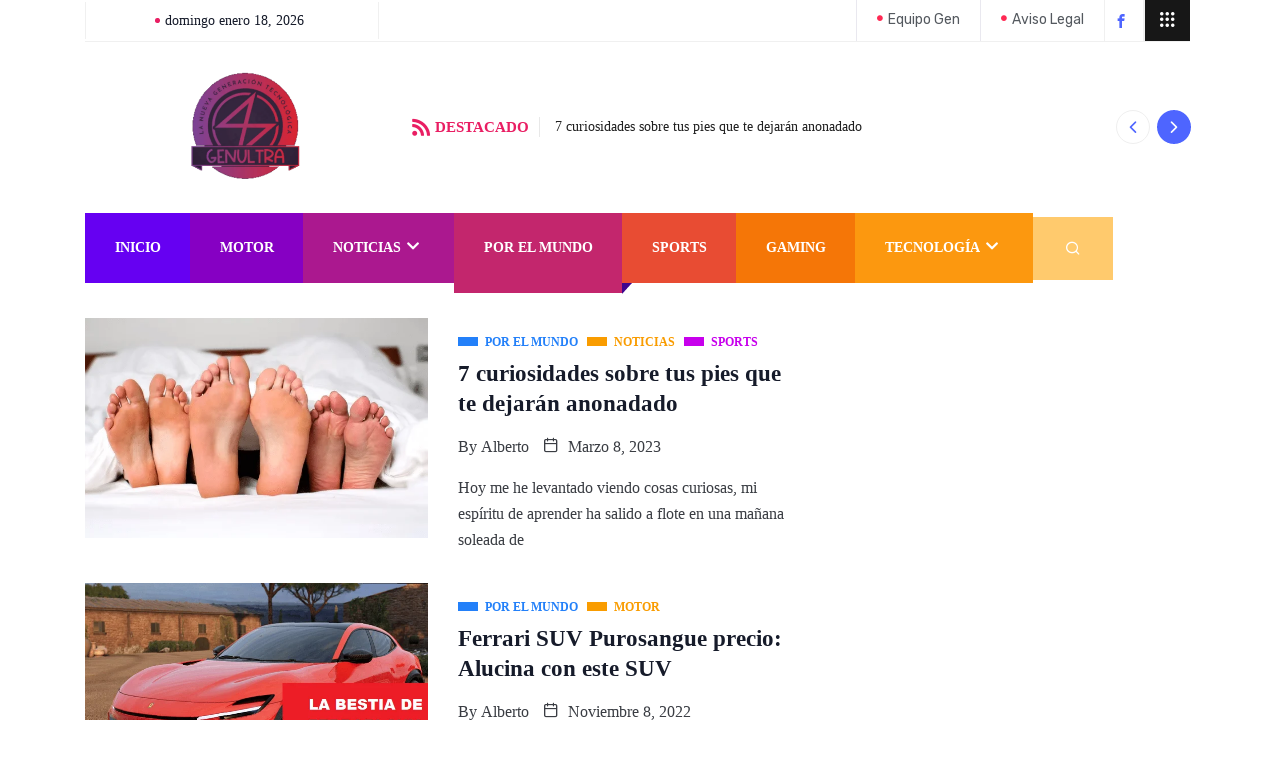

--- FILE ---
content_type: text/html; charset=UTF-8
request_url: https://genultra.com/mundo/
body_size: 16299
content:

<!DOCTYPE html>
<html lang="es" class="" data-skin="light" prefix="og: https://ogp.me/ns#">

<head>
	<meta charset="UTF-8">
	<meta name="viewport" content="width=device-width, initial-scale=1.0" />
		        <meta name="viewport" content="width=device-width, initial-scale=1, maximum-scale=5">
        <meta name="description" content="Generación Ultra Tecnológica - " />

<!-- Optimización para motores de búsqueda de Rank Math -  https://rankmath.com/ -->
<title>Por el mundo - Generación Ultra Tecnológica</title>
<meta name="robots" content="follow, index, max-snippet:-1, max-video-preview:-1, max-image-preview:large"/>
<link rel="canonical" href="https://genultra.com/mundo/" />
<meta property="og:locale" content="es_ES" />
<meta property="og:type" content="article" />
<meta property="og:title" content="Por el mundo - Generación Ultra Tecnológica" />
<meta property="og:url" content="https://genultra.com/mundo/" />
<meta property="og:site_name" content="Generación Ultra Tecnológica" />
<meta name="twitter:card" content="summary_large_image" />
<meta name="twitter:title" content="Por el mundo - Generación Ultra Tecnológica" />
<meta name="twitter:label1" content="Entradas" />
<meta name="twitter:data1" content="3" />
<script type="application/ld+json" class="rank-math-schema">{"@context":"https://schema.org","@graph":[{"@type":"NewsMediaOrganization","@id":"https://genultra.com/#organization","name":"Generaci\u00f3n Ultra Tecnol\u00f3gica","url":"https://genultra.com","logo":{"@type":"ImageObject","@id":"https://genultra.com/#logo","url":"https://genultra.com/wp-content/uploads/2022/11/cropped-oie_transparent-14.png","contentUrl":"https://genultra.com/wp-content/uploads/2022/11/cropped-oie_transparent-14.png","caption":"Generaci\u00f3n Ultra Tecnol\u00f3gica","inLanguage":"es","width":"234","height":"234"}},{"@type":"WebSite","@id":"https://genultra.com/#website","url":"https://genultra.com","name":"Generaci\u00f3n Ultra Tecnol\u00f3gica","alternateName":"genultra","publisher":{"@id":"https://genultra.com/#organization"},"inLanguage":"es"},{"@type":"CollectionPage","@id":"https://genultra.com/mundo/#webpage","url":"https://genultra.com/mundo/","name":"Por el mundo - Generaci\u00f3n Ultra Tecnol\u00f3gica","isPartOf":{"@id":"https://genultra.com/#website"},"inLanguage":"es"}]}</script>
<!-- /Plugin Rank Math WordPress SEO -->

<link rel='dns-prefetch' href='//fonts.googleapis.com' />
<link rel="alternate" type="application/rss+xml" title="Generación Ultra Tecnológica &raquo; Feed" href="https://genultra.com/feed/" />
<link rel="alternate" type="application/rss+xml" title="Generación Ultra Tecnológica &raquo; Feed de los comentarios" href="https://genultra.com/comments/feed/" />
<link rel="alternate" type="application/rss+xml" title="Generación Ultra Tecnológica &raquo; Categoría Por el mundo del feed" href="https://genultra.com/mundo/feed/" />
<style id='wp-img-auto-sizes-contain-inline-css' type='text/css'>
img:is([sizes=auto i],[sizes^="auto," i]){contain-intrinsic-size:3000px 1500px}
/*# sourceURL=wp-img-auto-sizes-contain-inline-css */
</style>
<link rel='stylesheet' id='qoxag-widget-styles-pro-css' href='https://genultra.com/wp-content/plugins/qoxag-essential/modules/elements/assets/css/widget-styles-pro.css?ver=2.0.1' type='text/css' media='all' />
<link rel='stylesheet' id='elementor-frontend-css' href='https://genultra.com/wp-content/plugins/elementor/assets/css/frontend.min.css?ver=3.32.5' type='text/css' media='all' />
<link rel='stylesheet' id='elementor-post-5908-css' href='https://genultra.com/wp-content/uploads/elementor/css/post-5908.css?ver=1767981686' type='text/css' media='all' />
<style id='wp-emoji-styles-inline-css' type='text/css'>

	img.wp-smiley, img.emoji {
		display: inline !important;
		border: none !important;
		box-shadow: none !important;
		height: 1em !important;
		width: 1em !important;
		margin: 0 0.07em !important;
		vertical-align: -0.1em !important;
		background: none !important;
		padding: 0 !important;
	}
/*# sourceURL=wp-emoji-styles-inline-css */
</style>
<link rel='stylesheet' id='wp-block-library-css' href='https://genultra.com/wp-includes/css/dist/block-library/style.min.css?ver=f498810d9e5ed69ddd20d4da7a790dd9' type='text/css' media='all' />
<style id='wp-block-heading-inline-css' type='text/css'>
h1:where(.wp-block-heading).has-background,h2:where(.wp-block-heading).has-background,h3:where(.wp-block-heading).has-background,h4:where(.wp-block-heading).has-background,h5:where(.wp-block-heading).has-background,h6:where(.wp-block-heading).has-background{padding:1.25em 2.375em}h1.has-text-align-left[style*=writing-mode]:where([style*=vertical-lr]),h1.has-text-align-right[style*=writing-mode]:where([style*=vertical-rl]),h2.has-text-align-left[style*=writing-mode]:where([style*=vertical-lr]),h2.has-text-align-right[style*=writing-mode]:where([style*=vertical-rl]),h3.has-text-align-left[style*=writing-mode]:where([style*=vertical-lr]),h3.has-text-align-right[style*=writing-mode]:where([style*=vertical-rl]),h4.has-text-align-left[style*=writing-mode]:where([style*=vertical-lr]),h4.has-text-align-right[style*=writing-mode]:where([style*=vertical-rl]),h5.has-text-align-left[style*=writing-mode]:where([style*=vertical-lr]),h5.has-text-align-right[style*=writing-mode]:where([style*=vertical-rl]),h6.has-text-align-left[style*=writing-mode]:where([style*=vertical-lr]),h6.has-text-align-right[style*=writing-mode]:where([style*=vertical-rl]){rotate:180deg}
/*# sourceURL=https://genultra.com/wp-includes/blocks/heading/style.min.css */
</style>
<style id='wp-block-paragraph-inline-css' type='text/css'>
.is-small-text{font-size:.875em}.is-regular-text{font-size:1em}.is-large-text{font-size:2.25em}.is-larger-text{font-size:3em}.has-drop-cap:not(:focus):first-letter{float:left;font-size:8.4em;font-style:normal;font-weight:100;line-height:.68;margin:.05em .1em 0 0;text-transform:uppercase}body.rtl .has-drop-cap:not(:focus):first-letter{float:none;margin-left:.1em}p.has-drop-cap.has-background{overflow:hidden}:root :where(p.has-background){padding:1.25em 2.375em}:where(p.has-text-color:not(.has-link-color)) a{color:inherit}p.has-text-align-left[style*="writing-mode:vertical-lr"],p.has-text-align-right[style*="writing-mode:vertical-rl"]{rotate:180deg}
/*# sourceURL=https://genultra.com/wp-includes/blocks/paragraph/style.min.css */
</style>
<style id='wp-block-quote-inline-css' type='text/css'>
.wp-block-quote{box-sizing:border-box;overflow-wrap:break-word}.wp-block-quote.is-large:where(:not(.is-style-plain)),.wp-block-quote.is-style-large:where(:not(.is-style-plain)){margin-bottom:1em;padding:0 1em}.wp-block-quote.is-large:where(:not(.is-style-plain)) p,.wp-block-quote.is-style-large:where(:not(.is-style-plain)) p{font-size:1.5em;font-style:italic;line-height:1.6}.wp-block-quote.is-large:where(:not(.is-style-plain)) cite,.wp-block-quote.is-large:where(:not(.is-style-plain)) footer,.wp-block-quote.is-style-large:where(:not(.is-style-plain)) cite,.wp-block-quote.is-style-large:where(:not(.is-style-plain)) footer{font-size:1.125em;text-align:right}.wp-block-quote>cite{display:block}
/*# sourceURL=https://genultra.com/wp-includes/blocks/quote/style.min.css */
</style>
<style id='wp-block-quote-theme-inline-css' type='text/css'>
.wp-block-quote{border-left:.25em solid;margin:0 0 1.75em;padding-left:1em}.wp-block-quote cite,.wp-block-quote footer{color:currentColor;font-size:.8125em;font-style:normal;position:relative}.wp-block-quote:where(.has-text-align-right){border-left:none;border-right:.25em solid;padding-left:0;padding-right:1em}.wp-block-quote:where(.has-text-align-center){border:none;padding-left:0}.wp-block-quote.is-large,.wp-block-quote.is-style-large,.wp-block-quote:where(.is-style-plain){border:none}
/*# sourceURL=https://genultra.com/wp-includes/blocks/quote/theme.min.css */
</style>
<style id='global-styles-inline-css' type='text/css'>
:root{--wp--preset--aspect-ratio--square: 1;--wp--preset--aspect-ratio--4-3: 4/3;--wp--preset--aspect-ratio--3-4: 3/4;--wp--preset--aspect-ratio--3-2: 3/2;--wp--preset--aspect-ratio--2-3: 2/3;--wp--preset--aspect-ratio--16-9: 16/9;--wp--preset--aspect-ratio--9-16: 9/16;--wp--preset--color--black: #000000;--wp--preset--color--cyan-bluish-gray: #abb8c3;--wp--preset--color--white: #ffffff;--wp--preset--color--pale-pink: #f78da7;--wp--preset--color--vivid-red: #cf2e2e;--wp--preset--color--luminous-vivid-orange: #ff6900;--wp--preset--color--luminous-vivid-amber: #fcb900;--wp--preset--color--light-green-cyan: #7bdcb5;--wp--preset--color--vivid-green-cyan: #00d084;--wp--preset--color--pale-cyan-blue: #8ed1fc;--wp--preset--color--vivid-cyan-blue: #0693e3;--wp--preset--color--vivid-purple: #9b51e0;--wp--preset--gradient--vivid-cyan-blue-to-vivid-purple: linear-gradient(135deg,rgb(6,147,227) 0%,rgb(155,81,224) 100%);--wp--preset--gradient--light-green-cyan-to-vivid-green-cyan: linear-gradient(135deg,rgb(122,220,180) 0%,rgb(0,208,130) 100%);--wp--preset--gradient--luminous-vivid-amber-to-luminous-vivid-orange: linear-gradient(135deg,rgb(252,185,0) 0%,rgb(255,105,0) 100%);--wp--preset--gradient--luminous-vivid-orange-to-vivid-red: linear-gradient(135deg,rgb(255,105,0) 0%,rgb(207,46,46) 100%);--wp--preset--gradient--very-light-gray-to-cyan-bluish-gray: linear-gradient(135deg,rgb(238,238,238) 0%,rgb(169,184,195) 100%);--wp--preset--gradient--cool-to-warm-spectrum: linear-gradient(135deg,rgb(74,234,220) 0%,rgb(151,120,209) 20%,rgb(207,42,186) 40%,rgb(238,44,130) 60%,rgb(251,105,98) 80%,rgb(254,248,76) 100%);--wp--preset--gradient--blush-light-purple: linear-gradient(135deg,rgb(255,206,236) 0%,rgb(152,150,240) 100%);--wp--preset--gradient--blush-bordeaux: linear-gradient(135deg,rgb(254,205,165) 0%,rgb(254,45,45) 50%,rgb(107,0,62) 100%);--wp--preset--gradient--luminous-dusk: linear-gradient(135deg,rgb(255,203,112) 0%,rgb(199,81,192) 50%,rgb(65,88,208) 100%);--wp--preset--gradient--pale-ocean: linear-gradient(135deg,rgb(255,245,203) 0%,rgb(182,227,212) 50%,rgb(51,167,181) 100%);--wp--preset--gradient--electric-grass: linear-gradient(135deg,rgb(202,248,128) 0%,rgb(113,206,126) 100%);--wp--preset--gradient--midnight: linear-gradient(135deg,rgb(2,3,129) 0%,rgb(40,116,252) 100%);--wp--preset--font-size--small: 13px;--wp--preset--font-size--medium: 20px;--wp--preset--font-size--large: 36px;--wp--preset--font-size--x-large: 42px;--wp--preset--spacing--20: 0.44rem;--wp--preset--spacing--30: 0.67rem;--wp--preset--spacing--40: 1rem;--wp--preset--spacing--50: 1.5rem;--wp--preset--spacing--60: 2.25rem;--wp--preset--spacing--70: 3.38rem;--wp--preset--spacing--80: 5.06rem;--wp--preset--shadow--natural: 6px 6px 9px rgba(0, 0, 0, 0.2);--wp--preset--shadow--deep: 12px 12px 50px rgba(0, 0, 0, 0.4);--wp--preset--shadow--sharp: 6px 6px 0px rgba(0, 0, 0, 0.2);--wp--preset--shadow--outlined: 6px 6px 0px -3px rgb(255, 255, 255), 6px 6px rgb(0, 0, 0);--wp--preset--shadow--crisp: 6px 6px 0px rgb(0, 0, 0);}:where(.is-layout-flex){gap: 0.5em;}:where(.is-layout-grid){gap: 0.5em;}body .is-layout-flex{display: flex;}.is-layout-flex{flex-wrap: wrap;align-items: center;}.is-layout-flex > :is(*, div){margin: 0;}body .is-layout-grid{display: grid;}.is-layout-grid > :is(*, div){margin: 0;}:where(.wp-block-columns.is-layout-flex){gap: 2em;}:where(.wp-block-columns.is-layout-grid){gap: 2em;}:where(.wp-block-post-template.is-layout-flex){gap: 1.25em;}:where(.wp-block-post-template.is-layout-grid){gap: 1.25em;}.has-black-color{color: var(--wp--preset--color--black) !important;}.has-cyan-bluish-gray-color{color: var(--wp--preset--color--cyan-bluish-gray) !important;}.has-white-color{color: var(--wp--preset--color--white) !important;}.has-pale-pink-color{color: var(--wp--preset--color--pale-pink) !important;}.has-vivid-red-color{color: var(--wp--preset--color--vivid-red) !important;}.has-luminous-vivid-orange-color{color: var(--wp--preset--color--luminous-vivid-orange) !important;}.has-luminous-vivid-amber-color{color: var(--wp--preset--color--luminous-vivid-amber) !important;}.has-light-green-cyan-color{color: var(--wp--preset--color--light-green-cyan) !important;}.has-vivid-green-cyan-color{color: var(--wp--preset--color--vivid-green-cyan) !important;}.has-pale-cyan-blue-color{color: var(--wp--preset--color--pale-cyan-blue) !important;}.has-vivid-cyan-blue-color{color: var(--wp--preset--color--vivid-cyan-blue) !important;}.has-vivid-purple-color{color: var(--wp--preset--color--vivid-purple) !important;}.has-black-background-color{background-color: var(--wp--preset--color--black) !important;}.has-cyan-bluish-gray-background-color{background-color: var(--wp--preset--color--cyan-bluish-gray) !important;}.has-white-background-color{background-color: var(--wp--preset--color--white) !important;}.has-pale-pink-background-color{background-color: var(--wp--preset--color--pale-pink) !important;}.has-vivid-red-background-color{background-color: var(--wp--preset--color--vivid-red) !important;}.has-luminous-vivid-orange-background-color{background-color: var(--wp--preset--color--luminous-vivid-orange) !important;}.has-luminous-vivid-amber-background-color{background-color: var(--wp--preset--color--luminous-vivid-amber) !important;}.has-light-green-cyan-background-color{background-color: var(--wp--preset--color--light-green-cyan) !important;}.has-vivid-green-cyan-background-color{background-color: var(--wp--preset--color--vivid-green-cyan) !important;}.has-pale-cyan-blue-background-color{background-color: var(--wp--preset--color--pale-cyan-blue) !important;}.has-vivid-cyan-blue-background-color{background-color: var(--wp--preset--color--vivid-cyan-blue) !important;}.has-vivid-purple-background-color{background-color: var(--wp--preset--color--vivid-purple) !important;}.has-black-border-color{border-color: var(--wp--preset--color--black) !important;}.has-cyan-bluish-gray-border-color{border-color: var(--wp--preset--color--cyan-bluish-gray) !important;}.has-white-border-color{border-color: var(--wp--preset--color--white) !important;}.has-pale-pink-border-color{border-color: var(--wp--preset--color--pale-pink) !important;}.has-vivid-red-border-color{border-color: var(--wp--preset--color--vivid-red) !important;}.has-luminous-vivid-orange-border-color{border-color: var(--wp--preset--color--luminous-vivid-orange) !important;}.has-luminous-vivid-amber-border-color{border-color: var(--wp--preset--color--luminous-vivid-amber) !important;}.has-light-green-cyan-border-color{border-color: var(--wp--preset--color--light-green-cyan) !important;}.has-vivid-green-cyan-border-color{border-color: var(--wp--preset--color--vivid-green-cyan) !important;}.has-pale-cyan-blue-border-color{border-color: var(--wp--preset--color--pale-cyan-blue) !important;}.has-vivid-cyan-blue-border-color{border-color: var(--wp--preset--color--vivid-cyan-blue) !important;}.has-vivid-purple-border-color{border-color: var(--wp--preset--color--vivid-purple) !important;}.has-vivid-cyan-blue-to-vivid-purple-gradient-background{background: var(--wp--preset--gradient--vivid-cyan-blue-to-vivid-purple) !important;}.has-light-green-cyan-to-vivid-green-cyan-gradient-background{background: var(--wp--preset--gradient--light-green-cyan-to-vivid-green-cyan) !important;}.has-luminous-vivid-amber-to-luminous-vivid-orange-gradient-background{background: var(--wp--preset--gradient--luminous-vivid-amber-to-luminous-vivid-orange) !important;}.has-luminous-vivid-orange-to-vivid-red-gradient-background{background: var(--wp--preset--gradient--luminous-vivid-orange-to-vivid-red) !important;}.has-very-light-gray-to-cyan-bluish-gray-gradient-background{background: var(--wp--preset--gradient--very-light-gray-to-cyan-bluish-gray) !important;}.has-cool-to-warm-spectrum-gradient-background{background: var(--wp--preset--gradient--cool-to-warm-spectrum) !important;}.has-blush-light-purple-gradient-background{background: var(--wp--preset--gradient--blush-light-purple) !important;}.has-blush-bordeaux-gradient-background{background: var(--wp--preset--gradient--blush-bordeaux) !important;}.has-luminous-dusk-gradient-background{background: var(--wp--preset--gradient--luminous-dusk) !important;}.has-pale-ocean-gradient-background{background: var(--wp--preset--gradient--pale-ocean) !important;}.has-electric-grass-gradient-background{background: var(--wp--preset--gradient--electric-grass) !important;}.has-midnight-gradient-background{background: var(--wp--preset--gradient--midnight) !important;}.has-small-font-size{font-size: var(--wp--preset--font-size--small) !important;}.has-medium-font-size{font-size: var(--wp--preset--font-size--medium) !important;}.has-large-font-size{font-size: var(--wp--preset--font-size--large) !important;}.has-x-large-font-size{font-size: var(--wp--preset--font-size--x-large) !important;}
/*# sourceURL=global-styles-inline-css */
</style>

<style id='classic-theme-styles-inline-css' type='text/css'>
/*! This file is auto-generated */
.wp-block-button__link{color:#fff;background-color:#32373c;border-radius:9999px;box-shadow:none;text-decoration:none;padding:calc(.667em + 2px) calc(1.333em + 2px);font-size:1.125em}.wp-block-file__button{background:#32373c;color:#fff;text-decoration:none}
/*# sourceURL=/wp-includes/css/classic-themes.min.css */
</style>
<link rel='stylesheet' id='dashicons-css' href='https://genultra.com/wp-includes/css/dashicons.min.css?ver=f498810d9e5ed69ddd20d4da7a790dd9' type='text/css' media='all' />
<link rel='stylesheet' id='admin-bar-css' href='https://genultra.com/wp-includes/css/admin-bar.min.css?ver=f498810d9e5ed69ddd20d4da7a790dd9' type='text/css' media='all' />
<style id='admin-bar-inline-css' type='text/css'>

    /* Hide CanvasJS credits for P404 charts specifically */
    #p404RedirectChart .canvasjs-chart-credit {
        display: none !important;
    }
    
    #p404RedirectChart canvas {
        border-radius: 6px;
    }

    .p404-redirect-adminbar-weekly-title {
        font-weight: bold;
        font-size: 14px;
        color: #fff;
        margin-bottom: 6px;
    }

    #wpadminbar #wp-admin-bar-p404_free_top_button .ab-icon:before {
        content: "\f103";
        color: #dc3545;
        top: 3px;
    }
    
    #wp-admin-bar-p404_free_top_button .ab-item {
        min-width: 80px !important;
        padding: 0px !important;
    }
    
    /* Ensure proper positioning and z-index for P404 dropdown */
    .p404-redirect-adminbar-dropdown-wrap { 
        min-width: 0; 
        padding: 0;
        position: static !important;
    }
    
    #wpadminbar #wp-admin-bar-p404_free_top_button_dropdown {
        position: static !important;
    }
    
    #wpadminbar #wp-admin-bar-p404_free_top_button_dropdown .ab-item {
        padding: 0 !important;
        margin: 0 !important;
    }
    
    .p404-redirect-dropdown-container {
        min-width: 340px;
        padding: 18px 18px 12px 18px;
        background: #23282d !important;
        color: #fff;
        border-radius: 12px;
        box-shadow: 0 8px 32px rgba(0,0,0,0.25);
        margin-top: 10px;
        position: relative !important;
        z-index: 999999 !important;
        display: block !important;
        border: 1px solid #444;
    }
    
    /* Ensure P404 dropdown appears on hover */
    #wpadminbar #wp-admin-bar-p404_free_top_button .p404-redirect-dropdown-container { 
        display: none !important;
    }
    
    #wpadminbar #wp-admin-bar-p404_free_top_button:hover .p404-redirect-dropdown-container { 
        display: block !important;
    }
    
    #wpadminbar #wp-admin-bar-p404_free_top_button:hover #wp-admin-bar-p404_free_top_button_dropdown .p404-redirect-dropdown-container {
        display: block !important;
    }
    
    .p404-redirect-card {
        background: #2c3338;
        border-radius: 8px;
        padding: 18px 18px 12px 18px;
        box-shadow: 0 2px 8px rgba(0,0,0,0.07);
        display: flex;
        flex-direction: column;
        align-items: flex-start;
        border: 1px solid #444;
    }
    
    .p404-redirect-btn {
        display: inline-block;
        background: #dc3545;
        color: #fff !important;
        font-weight: bold;
        padding: 5px 22px;
        border-radius: 8px;
        text-decoration: none;
        font-size: 17px;
        transition: background 0.2s, box-shadow 0.2s;
        margin-top: 8px;
        box-shadow: 0 2px 8px rgba(220,53,69,0.15);
        text-align: center;
        line-height: 1.6;
    }
    
    .p404-redirect-btn:hover {
        background: #c82333;
        color: #fff !important;
        box-shadow: 0 4px 16px rgba(220,53,69,0.25);
    }
    
    /* Prevent conflicts with other admin bar dropdowns */
    #wpadminbar .ab-top-menu > li:hover > .ab-item,
    #wpadminbar .ab-top-menu > li.hover > .ab-item {
        z-index: auto;
    }
    
    #wpadminbar #wp-admin-bar-p404_free_top_button:hover > .ab-item {
        z-index: 999998 !important;
    }
    
/*# sourceURL=admin-bar-inline-css */
</style>
<link rel='stylesheet' id='contact-form-7-css' href='https://genultra.com/wp-content/plugins/contact-form-7/includes/css/styles.css?ver=6.1.3' type='text/css' media='all' />
<link rel='stylesheet' id='elementskit-parallax-style-css' href='https://genultra.com/wp-content/plugins/qoxag-essential/modules//parallax/assets/css/style.css?ver=1.5.9' type='text/css' media='all' />
<link rel='stylesheet' id='fonts-css' href='https://fonts.googleapis.com/css2?family=Inter:wght@300;400;500;600;700;800;900&#038;family=Zilla%20Slab:ital,wght@0,300;0,400;0,500;0,600;0,700;1,300;1,400;1,500;1,600;1,700&#038;Roboto:ital,wght@0,100;0,300;0,400;0,500;0,700;0,900;1,100;1,300;1,400;1,500;1,700;1,900&#038;display=swap' type='text/css' media='all' />
<link rel='stylesheet' id='qoxag-icon-css' href='https://genultra.com/wp-content/themes/qoxag/assets/css/public/icon.css?ver=2.1.1' type='text/css' media='all' />
<link rel='stylesheet' id='qoxag-print-css' href='https://genultra.com/wp-content/themes/qoxag/assets/css/public/print.css?ver=2.1.1' type='text/css' media='all' />
<link rel='stylesheet' id='qoxag-style-css' href='https://genultra.com/wp-content/themes/qoxag/assets/css/public/style.css?ver=2.1.1' type='text/css' media='all' />
<link rel='stylesheet' id='ekit-widget-styles-css' href='https://genultra.com/wp-content/plugins/elementskit-lite/widgets/init/assets/css/widget-styles.css?ver=3.7.5' type='text/css' media='all' />
<link rel='stylesheet' id='ekit-responsive-css' href='https://genultra.com/wp-content/plugins/elementskit-lite/widgets/init/assets/css/responsive.css?ver=3.7.5' type='text/css' media='all' />
<link rel='stylesheet' id='qoxag-essential-widget-styles-css' href='https://genultra.com/wp-content/plugins/qoxag-essential/includes/assets/css/qoxag-essentials-widget-styles.css?ver=1.0' type='text/css' media='all' />
<link rel='stylesheet' id='elementor-gf-rubik-css' href='https://fonts.googleapis.com/css?family=Rubik:100,100italic,200,200italic,300,300italic,400,400italic,500,500italic,600,600italic,700,700italic,800,800italic,900,900italic&#038;display=swap' type='text/css' media='all' />
<script type="text/javascript" src="https://genultra.com/wp-includes/js/jquery/jquery.min.js?ver=3.7.1" id="jquery-core-js"></script>
<script type="text/javascript" async='async' src="https://genultra.com/wp-includes/js/jquery/jquery-migrate.min.js?ver=3.4.1" id="jquery-migrate-js"></script>
<script type="text/javascript" id="link-juice-optimizer-js-extra">
/* <![CDATA[ */
var php_vars = {"ljo_clase":"enlace"};
//# sourceURL=link-juice-optimizer-js-extra
/* ]]> */
</script>
<script type="text/javascript" async='async' src="https://genultra.com/wp-content/plugins/link-juice-optimizer/public/js/link-juice-optimizer.js?ver=2.3.2" id="link-juice-optimizer-js"></script>
<script type="text/javascript" async='async' src="https://genultra.com/wp-content/plugins/qoxag-essential/modules//parallax/assets/js/jarallax.js?ver=1.5.9" id="jarallax-js"></script>
<link rel="https://api.w.org/" href="https://genultra.com/wp-json/" /><link rel="alternate" title="JSON" type="application/json" href="https://genultra.com/wp-json/wp/v2/categories/33" /><link rel="EditURI" type="application/rsd+xml" title="RSD" href="https://genultra.com/xmlrpc.php?rsd" />


<style>
a.enlace,
span.enlace {
	cursor: pointer;
}
span.enlace {
    cursor: pointer;
    background-color: #ffff9e;
    font-style: italic;
    /* border-color: red; */
    font-weight: 600;
    border-bottom: 1.9px solid red!important;
}
</style>
<meta name="generator" content="Elementor 3.32.5; features: additional_custom_breakpoints; settings: css_print_method-external, google_font-enabled, font_display-swap">

			<script type="text/javascript">
				var elementskit_module_parallax_url = "https://genultra.com/wp-content/plugins/qoxag-essential/modules//parallax/"
			</script>
					<style>
				.e-con.e-parent:nth-of-type(n+4):not(.e-lazyloaded):not(.e-no-lazyload),
				.e-con.e-parent:nth-of-type(n+4):not(.e-lazyloaded):not(.e-no-lazyload) * {
					background-image: none !important;
				}
				@media screen and (max-height: 1024px) {
					.e-con.e-parent:nth-of-type(n+3):not(.e-lazyloaded):not(.e-no-lazyload),
					.e-con.e-parent:nth-of-type(n+3):not(.e-lazyloaded):not(.e-no-lazyload) * {
						background-image: none !important;
					}
				}
				@media screen and (max-height: 640px) {
					.e-con.e-parent:nth-of-type(n+2):not(.e-lazyloaded):not(.e-no-lazyload),
					.e-con.e-parent:nth-of-type(n+2):not(.e-lazyloaded):not(.e-no-lazyload) * {
						background-image: none !important;
					}
				}
			</style>
			<link rel="icon" href="https://genultra.com/wp-content/uploads/2022/11/cropped-cropped-oie_transparent-14-32x32.png" sizes="32x32" />
<link rel="icon" href="https://genultra.com/wp-content/uploads/2022/11/cropped-cropped-oie_transparent-14-192x192.png" sizes="192x192" />
<link rel="apple-touch-icon" href="https://genultra.com/wp-content/uploads/2022/11/cropped-cropped-oie_transparent-14-180x180.png" />
<meta name="msapplication-TileImage" content="https://genultra.com/wp-content/uploads/2022/11/cropped-cropped-oie_transparent-14-270x270.png" />
		<style type="text/css" id="wp-custom-css">
			.post-heading a{
	padding-bottom:0;
}
/* Home 3 css */
@media (min-width: 1025px){
	.body-box-layout .ekit-wid-con .elementskit-navbar-nav-default 
	.elementskit-megamenu-has .elementskit-megamenu-panel {
		max-width: 1140px!important;
		left: -15px!important;
	}
}

.bg-post .first-block .qoxag-grid-single .post-content {
width: auto;
height: auto;
bottom: 0;
}

.grid-content-bg .post-content{
    left: 0;
    right: 0;
    margin: 0 auto;
	bottom:0;
	width:90% !important;
	    height: 50% !important;
border-radius: 8px 8px 0 0;
}
.awesome-weather-wrap div{
	border-radius:8px !important;
}
.ts-trending-2 .swiper-button-prev{
	top: 38% !important;
    right: -20px !important;
    left: auto !important;
}
.ts-trending-2 .swiper-button-next{
top: 65% !important;
    right: -20px !important;
}
.ts-border-block .qoxag-post-block .first-block .qoxag-grid-single{
	border-style: solid;
    border-width: 0px 8px 8px 0px;
    border-color: #4E65FF;
}
.awe-weather-bubble {
    display: none;
}
@media (max-width:1024px){
	.ts-trending-2 .swiper-button-next,
	.ts-trending-2 .swiper-button-prev{
		display:none;
	}

	.grid-content-bg .qoxag-grid-single.thumb-bg .post-content{
		background-image: none !important;
	}
}


.qoxag-photo-gallery .gallery-item a:hover img{
	    filter: opacity(100%);
}

.ts-bg-block .first-block .qoxag-grid-single .post-content {
	width: auto;
	height: auto;
	bottom: 0;
}

@media not all and (min-resolution:.001dpcm) {
 @supports (-webkit-appearance:none) and (display:flow-root) { 
		.row:before, .row:after{
	      display: none;
	    }
	} 
}

.met-social {
font-family: xtsicon, sans-serif !important;	
}

.met-social-facebook:before {
    content: "\ea90";
}

.met-social-twitter:before {
    content: "\ea96";
}

.met-social-pinterest:before {
    content: "\e908";
}

.met-social-dribbble:before {
    content: "\e905";
}

.met-social-instagram:before {
    content: "\ea92";
}

.boton-llamada-accion {
  border-radius: 50%; /*Hace el borde redondeado*/
  background: linear-gradient(#ffcc00, #cc9900); /*Crea un degradado */
  padding: 12px;
}
.boton-llamada-accion:hover {
   background: linear-gradient(#cc9900, #ffcc00); /*Cambia el orden del degradado cuando pasa el ratón por encima para cambiar el color*/ 
   cursor: pointer; /*Da la sensación de que se puede hacer click en éste botón*/
}
		</style>
		<link rel='stylesheet' id='elementor-post-773-css' href='https://genultra.com/wp-content/uploads/elementor/css/post-773.css?ver=1767981690' type='text/css' media='all' />
<link rel='stylesheet' id='widget-spacer-css' href='https://genultra.com/wp-content/plugins/elementor/assets/css/widget-spacer.min.css?ver=3.32.5' type='text/css' media='all' />
<link rel='stylesheet' id='widget-icon-list-css' href='https://genultra.com/wp-content/plugins/elementor/assets/css/widget-icon-list.min.css?ver=3.32.5' type='text/css' media='all' />
<link rel='stylesheet' id='swiper-css' href='https://genultra.com/wp-content/plugins/elementor/assets/lib/swiper/v8/css/swiper.min.css?ver=8.4.5' type='text/css' media='all' />
<link rel='stylesheet' id='elementor-icons-css' href='https://genultra.com/wp-content/plugins/elementor/assets/lib/eicons/css/elementor-icons.min.css?ver=5.44.0' type='text/css' media='all' />
<link rel='stylesheet' id='elementor-post-8-css' href='https://genultra.com/wp-content/uploads/elementor/css/post-8.css?ver=1767981689' type='text/css' media='all' />
<link rel='stylesheet' id='elementor-icons-ekiticons-css' href='https://genultra.com/wp-content/plugins/elementskit-lite/modules/elementskit-icon-pack/assets/css/ekiticons.css?ver=3.7.5' type='text/css' media='all' />
<link rel='stylesheet' id='elementor-gf-roboto-css' href='https://fonts.googleapis.com/css?family=Roboto:100,100italic,200,200italic,300,300italic,400,400italic,500,500italic,600,600italic,700,700italic,800,800italic,900,900italic&#038;display=swap' type='text/css' media='all' />
<link rel='stylesheet' id='elementor-gf-robotoslab-css' href='https://fonts.googleapis.com/css?family=Roboto+Slab:100,100italic,200,200italic,300,300italic,400,400italic,500,500italic,600,600italic,700,700italic,800,800italic,900,900italic&#038;display=swap' type='text/css' media='all' />
</head>

<body class="archive category category-mundo category-33 wp-custom-logo wp-theme-qoxag sidebar-active elementor-default elementor-kit-8">

	 
    


			<a class="skip-link screen-reader-text" href="#content">
			Saltar al contenido		</a>
	
	
	<div class="ekit-template-content-markup ekit-template-content-header ekit-template-content-theme-support">
				<div data-elementor-type="wp-post" data-elementor-id="5908" class="elementor elementor-5908">
						<section class="elementor-section elementor-top-section elementor-element elementor-element-5eb41e3 dark-section elementor-section-boxed elementor-section-height-default elementor-section-height-default" data-id="5eb41e3" data-element_type="section">
						<div class="elementor-container elementor-column-gap-default">
					<div class="elementor-column elementor-col-50 elementor-top-column elementor-element elementor-element-cec43a2" data-id="cec43a2" data-element_type="column">
			<div class="elementor-widget-wrap elementor-element-populated">
						<div class="elementor-element elementor-element-af1dfc6 elementor-widget elementor-widget-date-time" data-id="af1dfc6" data-element_type="widget" data-settings="{&quot;ekit_we_effect_on&quot;:&quot;none&quot;}" data-widget_type="date-time.default">
				<div class="elementor-widget-container">
					<div class="qoxag-date">
       <span>
                domingo enero 18, 2026        
       </span>
</div>				</div>
				</div>
					</div>
		</div>
				<div class="elementor-column elementor-col-50 elementor-top-column elementor-element elementor-element-a2de226" data-id="a2de226" data-element_type="column">
			<div class="elementor-widget-wrap elementor-element-populated">
						<div class="elementor-element elementor-element-b2fe3a4 elementor-widget__width-auto elementor-hidden-phone elementor-widget elementor-widget-elementskit-page-list" data-id="b2fe3a4" data-element_type="widget" data-settings="{&quot;ekit_we_effect_on&quot;:&quot;none&quot;}" data-widget_type="elementskit-page-list.default">
				<div class="elementor-widget-container">
					<div class="ekit-wid-con" >		<div class="elementor-icon-list-items  elementor-inline-items">
							<div class="elementor-icon-list-item   ">
						<a class="elementor-repeater-item-54373df ekit_badge_left" href="https://genultra.com/equipo-de-genultra-com/">
							<div class="ekit_page_list_content">
																	<span class="elementor-icon-list-icon">
										<i aria-hidden="true" class="xts-icon xts-circle"></i>									</span>
																<span class="elementor-icon-list-text">
									<span class="ekit_page_list_title_title">Equipo Gen</span>
																	</span>
							</div>
													</a>
					</div>
								<div class="elementor-icon-list-item   ">
						<a class="elementor-repeater-item-df70005 ekit_badge_left" href="https://genultra.com/aviso-legal-genultra-com/">
							<div class="ekit_page_list_content">
																	<span class="elementor-icon-list-icon">
										<i aria-hidden="true" class="xts-icon xts-circle"></i>									</span>
																<span class="elementor-icon-list-text">
									<span class="ekit_page_list_title_title">Aviso Legal</span>
																	</span>
							</div>
													</a>
					</div>
						</div>
		</div>				</div>
				</div>
				<div class="elementor-element elementor-element-5ca4af5 elementor-widget__width-auto elementor-widget elementor-widget-elementskit-social-media" data-id="5ca4af5" data-element_type="widget" data-settings="{&quot;ekit_we_effect_on&quot;:&quot;none&quot;}" data-widget_type="elementskit-social-media.default">
				<div class="elementor-widget-container">
					<div class="ekit-wid-con" >			 <ul class="ekit_social_media">
														<li class="elementor-repeater-item-ff1a6e1">
					    <a
						href="https://www.facebook.com/profile.php?id=100087683618330" aria-label="Facebook" class="facebook" >
							
							<i aria-hidden="true" class="xts-icon xts-facebook"></i>
                                                                                                            </a>
                    </li>
                    							</ul>
		</div>				</div>
				</div>
				<div class="elementor-element elementor-element-7b6ae37 elementor-widget__width-auto elementor-hidden-phone elementor-hidden-tablet ekit-off-canvas-position-right elementor-widget elementor-widget-elementskit-header-offcanvas" data-id="7b6ae37" data-element_type="widget" data-settings="{&quot;ekit_we_effect_on&quot;:&quot;none&quot;}" data-widget_type="elementskit-header-offcanvas.default">
				<div class="elementor-widget-container">
					<div class="ekit-wid-con" >        <div class="ekit-offcanvas-toggle-wraper before">
            <a href="#" class="ekit_navSidebar-button ekit_offcanvas-sidebar" aria-label="offcanvas-menu">
                <i aria-hidden="true" class="xts-icon xts-menu"></i>            </a>
        </div>
        <!-- offset cart strart -->
        <!-- sidebar cart item -->
        <div class="ekit-sidebar-group info-group ekit-slide" data-settings="{&quot;disable_bodyscroll&quot;:&quot;&quot;}">
            <div class="ekit-overlay ekit-bg-black"></div>
            <div class="ekit-sidebar-widget">
                <div class="ekit_sidebar-widget-container">
                    <div class="ekit_widget-heading before">
                        <a href="#" class="ekit_close-side-widget" aria-label="close-icon">

							<i aria-hidden="true" class="xts-icon xts-times"></i>
                        </a>
                    </div>
                    <div class="ekit_sidebar-textwidget">
                        
		<div class="widgetarea_warper widgetarea_warper_editable" data-elementskit-widgetarea-key="9c98913"  data-elementskit-widgetarea-index="99">
			<div class="widgetarea_warper_edit" data-elementskit-widgetarea-key="9c98913" data-elementskit-widgetarea-index="99">
				<i class="eicon-edit" aria-hidden="true"></i>
				<span>Editar el contenido</span>
			</div>

								<div class="ekit-widget-area-container">
							<div data-elementor-type="wp-post" data-elementor-id="773" class="elementor elementor-773">
						<section class="elementor-section elementor-top-section elementor-element elementor-element-742a958 elementor-section-boxed elementor-section-height-default elementor-section-height-default" data-id="742a958" data-element_type="section">
						<div class="elementor-container elementor-column-gap-no">
					<div class="elementor-column elementor-col-100 elementor-top-column elementor-element elementor-element-6f16f51" data-id="6f16f51" data-element_type="column">
			<div class="elementor-widget-wrap elementor-element-populated">
						<div class="elementor-element elementor-element-58d7628 elementor-widget elementor-widget-site-logo" data-id="58d7628" data-element_type="widget" data-settings="{&quot;ekit_we_effect_on&quot;:&quot;none&quot;}" data-widget_type="site-logo.default">
				<div class="elementor-widget-container">
					<div class="qoxag-widget-logo logo">
    <a href="https://genultra.com/">
        <img width="286" height="115" class="dark" src="https://demo.themewinter.com/wp/qoxag/wp-content/uploads/2021/04/logo-dark.png" alt="Generación Ultra Tecnológica">

        <img width="286" height="115" class="light" src="https://genultra.com/wp-content/themes/qoxag/assets/images/logo-light.png" alt="Generación Ultra Tecnológica">
    </a>
</div>				</div>
				</div>
				<div class="elementor-element elementor-element-0ea05e7 elementor-widget elementor-widget-spacer" data-id="0ea05e7" data-element_type="widget" data-settings="{&quot;ekit_we_effect_on&quot;:&quot;none&quot;}" data-widget_type="spacer.default">
				<div class="elementor-widget-container">
							<div class="elementor-spacer">
			<div class="elementor-spacer-inner"></div>
		</div>
						</div>
				</div>
				<div class="elementor-element elementor-element-312ff2c elementor-icon-list--layout-traditional elementor-list-item-link-full_width elementor-widget elementor-widget-icon-list" data-id="312ff2c" data-element_type="widget" data-settings="{&quot;ekit_we_effect_on&quot;:&quot;none&quot;}" data-widget_type="icon-list.default">
				<div class="elementor-widget-container">
							<ul class="elementor-icon-list-items">
							<li class="elementor-icon-list-item">
											<a href="#">

											<span class="elementor-icon-list-text">most recent news</span>
											</a>
									</li>
								<li class="elementor-icon-list-item">
											<a href="#">

											<span class="elementor-icon-list-text">trending news</span>
											</a>
									</li>
								<li class="elementor-icon-list-item">
											<a href="#">

											<span class="elementor-icon-list-text">most read</span>
											</a>
									</li>
								<li class="elementor-icon-list-item">
											<a href="#">

											<span class="elementor-icon-list-text">All Video</span>
											</a>
									</li>
								<li class="elementor-icon-list-item">
											<a href="#">

											<span class="elementor-icon-list-text">Image gallery</span>
											</a>
									</li>
								<li class="elementor-icon-list-item">
											<a href="#">

											<span class="elementor-icon-list-text">more</span>
											</a>
									</li>
						</ul>
						</div>
				</div>
				<div class="elementor-element elementor-element-93e58ef elementor-widget elementor-widget-post-slider" data-id="93e58ef" data-element_type="widget" data-settings="{&quot;ekit_we_effect_on&quot;:&quot;none&quot;}" data-widget_type="post-slider.default">
				<div class="elementor-widget-container">
					        <div class="qoxag-wrapper qoxag-post-slider qoxag-thumb-left"            data-controls="{&quot;slides_to_show&quot;:{&quot;desktop&quot;:1,&quot;tablet&quot;:2,&quot;mobile&quot;:1},&quot;slide_loop&quot;:false,&quot;slide_autoplay&quot;:false,&quot;slide_autoplay_delay&quot;:null,&quot;slider_space_between&quot;:40,&quot;slides_per_group&quot;:{&quot;desktop&quot;:1,&quot;tablet&quot;:1,&quot;mobile&quot;:1},&quot;widget_id&quot;:&quot;93e58ef&quot;}">

            <div class="swiper">
                <div class="swiper-wrapper">
                                            <div class="swiper-slide">
                                <div id="qoxag-post-1213193e58ef" class="qoxag-grid-single thumb-left">
                <div class="post-thumbnail">
                        <a href="https://genultra.com/como-elegir-zapatillas-para-el-padel/" title="Cómo elegir zapatillas para el pádel?">
                <picture fetchpriority="high" class="attachment-large size-large wp-post-image" decoding="async">
<source type="image/webp" srcset="https://genultra.com/wp-content/uploads/2022/11/padel.png.webp"/>
<img fetchpriority="high" width="724" height="483" src="https://genultra.com/wp-content/uploads/2022/11/padel.png" alt="bambas de pádel" decoding="async"/>
</picture>
            </a>
                                                        </div>
    
        <div class="post-content">
                    <div class="category-wrapper category-layout position-">
            
                <a class="post-cat default"
                   href="https://genultra.com/sports/" style=>
                   <span class="cat-background-span" ></span>
					<span class="before">
						Sports					</span>
                </a>
                        </div>
            <h3 class="post-heading">
                <a href="https://genultra.com/como-elegir-zapatillas-para-el-padel/" title="Cómo elegir zapatillas para el pádel?">
            Cómo elegir zapatillas para        </a>
            </h3>
        <div class="post-meta">
                            <span class="post-date">
                <i class="xts-icon xts-date"></i>
                noviembre 4, 2022            </span>
                        
            </div>
    
        </div>
    </div>

                        </div>
                                            <div class="swiper-slide">
                                <div id="qoxag-post-1238893e58ef" class="qoxag-grid-single thumb-left">
                <div class="post-thumbnail">
                        <a href="https://genultra.com/7-elementos-esenciales-del-equipo-de-motocross-para-principiantes/" title="7 elementos esenciales del equipo de motocross para principiantes">
                <picture loading="lazy" class="attachment-large size-large wp-post-image" decoding="async">
<source type="image/webp" srcset="https://genultra.com/wp-content/uploads/2022/11/AGFADG.png.webp"/>
<img loading="lazy" width="800" height="482" src="https://genultra.com/wp-content/uploads/2022/11/AGFADG.png" alt="corredores de motocross" decoding="async"/>
</picture>
            </a>
                                                        </div>
    
        <div class="post-content">
                    <div class="category-wrapper category-layout position-">
            
                <a class="post-cat default"
                   href="https://genultra.com/motor/" style=>
                   <span class="cat-background-span" ></span>
					<span class="before">
						Motor					</span>
                </a>
                        </div>
            <h3 class="post-heading">
                <a href="https://genultra.com/7-elementos-esenciales-del-equipo-de-motocross-para-principiantes/" title="7 elementos esenciales del equipo de motocross para principiantes">
            7 elementos esenciales del        </a>
            </h3>
        <div class="post-meta">
                            <span class="post-date">
                <i class="xts-icon xts-date"></i>
                noviembre 11, 2022            </span>
                        
            </div>
    
        </div>
    </div>

                        </div>
                                            <div class="swiper-slide">
                                <div id="qoxag-post-1248693e58ef" class="qoxag-grid-single thumb-left">
                <div class="post-thumbnail">
                        <a href="https://genultra.com/7-curiosidades-sobre-tus-pies-que-te-dejaran-anonadado/" title="7 curiosidades sobre tus pies que te dejarán anonadado">
                <picture loading="lazy" class="attachment-large size-large wp-post-image" decoding="async">
<source type="image/webp" srcset="https://genultra.com/wp-content/uploads/2023/03/image.png.webp"/>
<img loading="lazy" width="600" height="400" src="https://genultra.com/wp-content/uploads/2023/03/image.png" alt="curiosidades sobre el pie" decoding="async"/>
</picture>
            </a>
                                                        </div>
    
        <div class="post-content">
                    <div class="category-wrapper category-layout position-">
            
                <a class="post-cat default"
                   href="https://genultra.com/mundo/" style=>
                   <span class="cat-background-span" ></span>
					<span class="before">
						Por el mundo					</span>
                </a>
                        </div>
            <h3 class="post-heading">
                <a href="https://genultra.com/7-curiosidades-sobre-tus-pies-que-te-dejaran-anonadado/" title="7 curiosidades sobre tus pies que te dejarán anonadado">
            7 curiosidades sobre tus        </a>
            </h3>
        <div class="post-meta">
                            <span class="post-date">
                <i class="xts-icon xts-date"></i>
                marzo 8, 2023            </span>
                        
            </div>
    
        </div>
    </div>

                        </div>
                                    </div>
                <!-- content will be here -->
                                    <div class="swiper-pagination"></div>
                            </div>

                    </div>
    				</div>
				</div>
					</div>
		</div>
					</div>
		</section>
				<section class="elementor-section elementor-top-section elementor-element elementor-element-66fe9ee elementor-section-boxed elementor-section-height-default elementor-section-height-default" data-id="66fe9ee" data-element_type="section" data-settings="{&quot;background_background&quot;:&quot;classic&quot;}">
						<div class="elementor-container elementor-column-gap-default">
					<div class="elementor-column elementor-col-100 elementor-top-column elementor-element elementor-element-95ebd0e" data-id="95ebd0e" data-element_type="column">
			<div class="elementor-widget-wrap elementor-element-populated">
						<div class="elementor-element elementor-element-00fbc1e elementor-icon-list--layout-inline elementor-align-center elementor-list-item-link-full_width elementor-widget elementor-widget-icon-list" data-id="00fbc1e" data-element_type="widget" data-settings="{&quot;ekit_we_effect_on&quot;:&quot;none&quot;}" data-widget_type="icon-list.default">
				<div class="elementor-widget-container">
							<ul class="elementor-icon-list-items elementor-inline-items">
							<li class="elementor-icon-list-item elementor-inline-item">
											<a href="#">

											<span class="elementor-icon-list-text">Accessibility</span>
											</a>
									</li>
								<li class="elementor-icon-list-item elementor-inline-item">
											<a href="#">

											<span class="elementor-icon-list-text">Help</span>
											</a>
									</li>
								<li class="elementor-icon-list-item elementor-inline-item">
											<a href="#">

											<span class="elementor-icon-list-text">Contact</span>
											</a>
									</li>
								<li class="elementor-icon-list-item elementor-inline-item">
											<a href="#">

											<span class="elementor-icon-list-text">About qoxag</span>
											</a>
									</li>
						</ul>
						</div>
				</div>
				<div class="elementor-element elementor-element-e825c78 elementor-widget elementor-widget-elementskit-social-media" data-id="e825c78" data-element_type="widget" data-settings="{&quot;ekit_we_effect_on&quot;:&quot;none&quot;}" data-widget_type="elementskit-social-media.default">
				<div class="elementor-widget-container">
					<div class="ekit-wid-con" >			 <ul class="ekit_social_media">
														<li class="elementor-repeater-item-8e072ab">
					    <a
						href="#" aria-label="Facebook" class="facebook" >
							
							<i aria-hidden="true" class="xts-icon xts-facebook"></i>
                                                                                                            </a>
                    </li>
                    														<li class="elementor-repeater-item-2b0e310">
					    <a
						href="https://facebook.com" aria-label="Twitter" class="twitter" >
							
							<i aria-hidden="true" class="xts-icon xts-twitter"></i>
                                                                                                            </a>
                    </li>
                    														<li class="elementor-repeater-item-19a91f7">
					    <a
						href="https://facebook.com" aria-label="LinkedIn" class="linkedin" >
							
							<i aria-hidden="true" class="xts-icon xts-linkedin"></i>
                                                                                                            </a>
                    </li>
                    														<li class="elementor-repeater-item-0e50fc7">
					    <a
						href="https://facebook.com" aria-label="Instagram" class="instagram" >
							
							<i aria-hidden="true" class="xts-icon xts-instagram"></i>
                                                                                                            </a>
                    </li>
                    							</ul>
		</div>				</div>
				</div>
					</div>
		</div>
					</div>
		</section>
				</div>
							</div>
						</div>
		 
                    </div>
                </div>
            </div>
        </div> <!-- END sidebar widget item -->
        <!-- END offset cart strart -->
        </div>				</div>
				</div>
					</div>
		</div>
					</div>
		</section>
				<section class="elementor-section elementor-top-section elementor-element elementor-element-d3bc855 elementor-hidden-tablet elementor-hidden-phone elementor-section-boxed elementor-section-height-default elementor-section-height-default" data-id="d3bc855" data-element_type="section">
						<div class="elementor-container elementor-column-gap-default">
					<div class="elementor-column elementor-col-50 elementor-top-column elementor-element elementor-element-33c48b3" data-id="33c48b3" data-element_type="column">
			<div class="elementor-widget-wrap elementor-element-populated">
						<div class="elementor-element elementor-element-01e2b24 elementor-widget elementor-widget-site-logo" data-id="01e2b24" data-element_type="widget" data-settings="{&quot;ekit_we_effect_on&quot;:&quot;none&quot;}" data-widget_type="site-logo.default">
				<div class="elementor-widget-container">
					<div class="qoxag-widget-logo logo">
    <a href="https://genultra.com/">
        <picture loading="lazy" class="dark">
<source type="image/webp" srcset="https://genultra.com/wp-content/uploads/2022/11/cropped-cropped-oie_transparent-14.png.webp"/>
<img loading="lazy" width="286" height="115" src="https://genultra.com/wp-content/uploads/2022/11/cropped-cropped-oie_transparent-14.png" alt="Generación Ultra Tecnológica"/>
</picture>


        <picture loading="lazy" class="light">
<source type="image/webp" srcset="https://genultra.com/wp-content/uploads/2022/11/cropped-cropped-oie_transparent-14.png.webp"/>
<img loading="lazy" width="286" height="115" src="https://genultra.com/wp-content/uploads/2022/11/cropped-cropped-oie_transparent-14.png" alt="Generación Ultra Tecnológica"/>
</picture>

    </a>
</div>				</div>
				</div>
					</div>
		</div>
				<div class="elementor-column elementor-col-50 elementor-top-column elementor-element elementor-element-e486243" data-id="e486243" data-element_type="column">
			<div class="elementor-widget-wrap elementor-element-populated">
						<div class="elementor-element elementor-element-a4b9ff7 qoxag-news-ticker elementor-widget elementor-widget-news-ticker" data-id="a4b9ff7" data-element_type="widget" data-settings="{&quot;ekit_we_effect_on&quot;:&quot;none&quot;}" data-widget_type="news-ticker.default">
				<div class="elementor-widget-container">
					    <div class="tranding-bg-white">
        <div class="tranding-bar">
            <div id="tredingcarousel" class="trending-slide trending-slide-bg">
                                    <p class="trending-title"><i class="xts-icon xts-rss"></i> Destacado</p>
                                <div class="slider-container">
                    <div class="swiper">
                        <div class="swiper-wrapper">
                                                            <div class="swiper-slide">
                                    <div class="post-content">
                                        <p class="post-title title-small">
                                            <a href="https://genultra.com/7-curiosidades-sobre-tus-pies-que-te-dejaran-anonadado/" title="7 curiosidades sobre tus pies que te dejarán anonadado">
                                                7 curiosidades sobre tus pies que te dejarán anonadado                                            </a>
                                        </p>
                                    </div><!--/.post-content -->
                                </div><!--/.swiper-slide -->
                                                            <div class="swiper-slide">
                                    <div class="post-content">
                                        <p class="post-title title-small">
                                            <a href="https://genultra.com/mejora-tu-experiencia-de-juego-las-mejores-pantallas-gamer-del-mercado-tienen-estas-caracteristicas/" title="Mejora tu experiencia de juego: Las mejores pantallas gamer del mercado tienen estas características">
                                                Mejora tu experiencia de juego: Las mejores pantallas gamer del                                            </a>
                                        </p>
                                    </div><!--/.post-content -->
                                </div><!--/.swiper-slide -->
                                                    </div> <!--/.swiper-wrapper-->

                                                    <div class="swiper-navigation-wrapper">
                                <div class="swiper-button-prev">
                                    <i class="xts-icon xts-chevron-left"></i>
                                </div>
                                <div class="swiper-button-next">
                                    <i class="xts-icon xts-chevron-right"></i>
                                </div>
                            </div>
                                            </div><!--/.swiper-container-->
                </div> <!-- slider container -->
            </div>
        </div> <!--/.tranding-bar-->
    </div>
        				</div>
				</div>
					</div>
		</div>
					</div>
		</section>
				<section class="elementor-section elementor-top-section elementor-element elementor-element-f6215c3 ekit-sticky--top elementor-section-boxed elementor-section-height-default elementor-section-height-default" data-id="f6215c3" data-element_type="section" data-settings="{&quot;ekit_sticky&quot;:&quot;top&quot;,&quot;ekit_sticky_offset&quot;:{&quot;unit&quot;:&quot;px&quot;,&quot;size&quot;:0,&quot;sizes&quot;:[]},&quot;ekit_sticky_on&quot;:&quot;desktop_tablet_mobile&quot;,&quot;ekit_sticky_effect_offset&quot;:{&quot;unit&quot;:&quot;px&quot;,&quot;size&quot;:0,&quot;sizes&quot;:[]}}">
						<div class="elementor-container elementor-column-gap-default">
					<div class="elementor-column elementor-col-100 elementor-top-column elementor-element elementor-element-d2846b7" data-id="d2846b7" data-element_type="column">
			<div class="elementor-widget-wrap elementor-element-populated">
						<div class="elementor-element elementor-element-ede5524 elementor-widget-tablet__width-auto elementor-hidden-desktop elementor-widget elementor-widget-site-logo" data-id="ede5524" data-element_type="widget" data-settings="{&quot;ekit_we_effect_on&quot;:&quot;none&quot;}" data-widget_type="site-logo.default">
				<div class="elementor-widget-container">
					<div class="qoxag-widget-logo logo">
    <a href="https://genultra.com/">
        <picture loading="lazy" class="dark">
<source type="image/webp" srcset="https://genultra.com/wp-content/uploads/2022/11/cropped-cropped-oie_transparent-14.png.webp"/>
<img loading="lazy" width="286" height="115" src="https://genultra.com/wp-content/uploads/2022/11/cropped-cropped-oie_transparent-14.png" alt="Generación Ultra Tecnológica"/>
</picture>


        <picture loading="lazy" class="light">
<source type="image/webp" srcset="https://genultra.com/wp-content/uploads/2022/11/cropped-cropped-oie_transparent-14.png.webp"/>
<img loading="lazy" width="286" height="115" src="https://genultra.com/wp-content/uploads/2022/11/cropped-cropped-oie_transparent-14.png" alt="Generación Ultra Tecnológica"/>
</picture>

    </a>
</div>				</div>
				</div>
				<div class="elementor-element elementor-element-1597f3ba elementor-widget__width-auto ts-main-nav elementor-widget elementor-widget-ekit-nav-menu" data-id="1597f3ba" data-element_type="widget" data-settings="{&quot;ekit_we_effect_on&quot;:&quot;none&quot;}" data-widget_type="ekit-nav-menu.default">
				<div class="elementor-widget-container">
							<nav class="ekit-wid-con ekit_menu_responsive_tablet" 
			data-hamburger-icon="xts-icon xts-bars" 
			data-hamburger-icon-type="icon" 
			data-responsive-breakpoint="1024">
			            <button class="elementskit-menu-hamburger elementskit-menu-toggler"  type="button" aria-label="hamburger-icon">
                <i aria-hidden="true" class="ekit-menu-icon xts-icon xts-bars"></i>            </button>
            <div id="ekit-megamenu-main-menu" class="elementskit-menu-container elementskit-menu-offcanvas-elements elementskit-navbar-nav-default ekit-nav-menu-one-page-no ekit-nav-dropdown-hover"><ul id="menu-main-menu" class="elementskit-navbar-nav elementskit-menu-po-right submenu-click-on-icon"><li id="menu-item-11139" class="menu-item menu-item-type-post_type menu-item-object-page menu-item-home menu-item-11139 nav-item elementskit-mobile-builder-content" data-vertical-menu=750px><a href="https://genultra.com/" class="ekit-menu-nav-link">Inicio</a></li>
<li id="menu-item-12082" class="menu-item menu-item-type-taxonomy menu-item-object-category menu-item-12082 nav-item elementskit-mobile-builder-content" data-vertical-menu=750px><a href="https://genultra.com/motor/" class="ekit-menu-nav-link">Motor</a></li>
<li id="menu-item-12084" class="menu-item menu-item-type-taxonomy menu-item-object-category menu-item-has-children menu-item-12084 nav-item elementskit-dropdown-has relative_position elementskit-dropdown-menu-default_width elementskit-mobile-builder-content" data-vertical-menu=750px><a href="https://genultra.com/noticias/" class="ekit-menu-nav-link ekit-menu-dropdown-toggle">Noticias<i aria-hidden="true" class="icon icon-down-arrow1 elementskit-submenu-indicator"></i></a><button class="sub-menu-toggle" aria-expanded="false"><span class="xts-icon xts-chevron-down"></span><span class="screen-reader-text">Open menu</span></button>
<ul class="elementskit-dropdown elementskit-submenu-panel">
	<li id="menu-item-12081" class="menu-item menu-item-type-taxonomy menu-item-object-category menu-item-12081 nav-item elementskit-mobile-builder-content" data-vertical-menu=750px><a href="https://genultra.com/lanzamientos/" class=" dropdown-item">Lanzamientos</a>	<li id="menu-item-12079" class="menu-item menu-item-type-taxonomy menu-item-object-category menu-item-12079 nav-item elementskit-mobile-builder-content" data-vertical-menu=750px><a href="https://genultra.com/ayudas/" class=" dropdown-item">Ayudas y Trámites</a></ul>
</li>
<li id="menu-item-12086" class="menu-item menu-item-type-taxonomy menu-item-object-category current-menu-item menu-item-12086 nav-item elementskit-mobile-builder-content active" data-vertical-menu=750px><a href="https://genultra.com/mundo/" class="ekit-menu-nav-link active">Por el mundo</a></li>
<li id="menu-item-12087" class="menu-item menu-item-type-taxonomy menu-item-object-category menu-item-12087 nav-item elementskit-mobile-builder-content" data-vertical-menu=750px><a href="https://genultra.com/sports/" class="ekit-menu-nav-link">Sports</a></li>
<li id="menu-item-12080" class="menu-item menu-item-type-taxonomy menu-item-object-category menu-item-12080 nav-item elementskit-mobile-builder-content" data-vertical-menu=750px><a href="https://genultra.com/gaming/" class="ekit-menu-nav-link">Gaming</a></li>
<li id="menu-item-12088" class="menu-item menu-item-type-taxonomy menu-item-object-category menu-item-has-children menu-item-12088 nav-item elementskit-dropdown-has relative_position elementskit-dropdown-menu-default_width elementskit-mobile-builder-content" data-vertical-menu=750px><a href="https://genultra.com/tecnologia/" class="ekit-menu-nav-link ekit-menu-dropdown-toggle">Tecnología<i aria-hidden="true" class="icon icon-down-arrow1 elementskit-submenu-indicator"></i></a><button class="sub-menu-toggle" aria-expanded="false"><span class="xts-icon xts-chevron-down"></span><span class="screen-reader-text">Open menu</span></button>
<ul class="elementskit-dropdown elementskit-submenu-panel">
	<li id="menu-item-12085" class="menu-item menu-item-type-taxonomy menu-item-object-category menu-item-12085 nav-item elementskit-mobile-builder-content" data-vertical-menu=750px><a href="https://genultra.com/pantallas/" class=" dropdown-item">Pantallas</a>	<li id="menu-item-12083" class="menu-item menu-item-type-taxonomy menu-item-object-category menu-item-12083 nav-item elementskit-mobile-builder-content" data-vertical-menu=750px><a href="https://genultra.com/moviles/" class=" dropdown-item">Móviles</a></ul>
</li>
</ul><div class="elementskit-nav-identity-panel"><a class="elementskit-nav-logo" href="https://genultra.com" target="" rel=""><picture title="cropped-cropped-oie_transparent-14.png" decoding="async">
<source type="image/webp" srcset="https://genultra.com/wp-content/uploads/2022/11/cropped-cropped-oie_transparent-14.png.webp"/>
<img src="https://genultra.com/wp-content/uploads/2022/11/cropped-cropped-oie_transparent-14.png" alt="cropped-cropped-oie_transparent-14.png" decoding="async"/>
</picture>
</a><button class="elementskit-menu-close elementskit-menu-toggler" type="button">X</button></div></div>			
			<div class="elementskit-menu-overlay elementskit-menu-offcanvas-elements elementskit-menu-toggler ekit-nav-menu--overlay"></div>        </nav>
						</div>
				</div>
				<div class="elementor-element elementor-element-e90d943 elementor-widget__width-auto elementor-hidden-tablet elementor-hidden-phone elementor-widget elementor-widget-elementskit-header-search" data-id="e90d943" data-element_type="widget" data-settings="{&quot;ekit_we_effect_on&quot;:&quot;none&quot;}" data-widget_type="elementskit-header-search.default">
				<div class="elementor-widget-container">
					<div class="ekit-wid-con" >        <a href="#ekit_modal-popup-e90d943" class="ekit_navsearch-button ekit-modal-popup" aria-label="navsearch-button">
            <i aria-hidden="true" class="xts-icon xts-search"></i>        </a>
        <!-- language switcher strart -->
        <!-- xs modal -->
        <div class="zoom-anim-dialog mfp-hide ekit_modal-searchPanel" id="ekit_modal-popup-e90d943">
            <div class="ekit-search-panel">
            <!-- Polylang search - thanks to Alain Melsens -->
                <form role="search" method="get" class="ekit-search-group" action="https://genultra.com/">
                    <input type="search" class="ekit_search-field" aria-label="search-form" placeholder="Search..." value="" name="s">
					<button type="submit" class="ekit_search-button" aria-label="search-button">
                        <i aria-hidden="true" class="xts-icon xts-search"></i>                    </button>
                </form>
            </div>
        </div><!-- End xs modal -->
        <!-- end language switcher strart -->
        </div>				</div>
				</div>
					</div>
		</div>
					</div>
		</section>
				</div>
			</div>

	
<section id="main-content" class="blog main-container sidebar-active layout-archive-style1" role="main">
	<div class="container">
		
		<div class="row">
	   			<div class="col-lg-8 col-md-12 column-layout-style1">
									      <article id="post-12486" class="post-layout post-12486 post type-post status-publish format-standard has-post-thumbnail hentry category-mundo category-noticias category-sports">
      <article class="post-12486 post type-post status-publish format-standard has-post-thumbnail hentry category-mundo category-noticias category-sports">
     <div class="category-layout"> 
    <div class="qoxag-grid-single thumb-left">   
            <div class="post-thumbnail">
                        <a href="https://genultra.com/7-curiosidades-sobre-tus-pies-que-te-dejaran-anonadado/" title="7 curiosidades sobre tus pies que te dejarán anonadado">
                <picture loading="lazy" class="attachment-large size-large wp-post-image" decoding="async">
<source type="image/webp" srcset="https://genultra.com/wp-content/uploads/2023/03/image.png.webp"/>
<img loading="lazy" width="600" height="400" src="https://genultra.com/wp-content/uploads/2023/03/image.png" alt="curiosidades sobre el pie" decoding="async"/>
</picture>
            </a>
                                                        </div>
    
 

<div class="post-content with-thumb">
            <div class="category-wrapper category-layout position-contentpart">
            
                <a class="post-cat left-background"
                   href="https://genultra.com/mundo/" style=>
                   <span class="cat-background-span" style=></span>
					<span class="before">
						Por el mundo					</span>
                </a>
                
                <a class="post-cat left-background"
                   href="https://genultra.com/noticias/" style=>
                   <span class="cat-background-span" style=></span>
					<span class="before">
						noticias					</span>
                </a>
                
                <a class="post-cat left-background"
                   href="https://genultra.com/sports/" style=>
                   <span class="cat-background-span" style=></span>
					<span class="before">
						Sports					</span>
                </a>
                        </div>
            <h3 class="post-heading">
                <a href="https://genultra.com/7-curiosidades-sobre-tus-pies-que-te-dejaran-anonadado/" title="7 curiosidades sobre tus pies que te dejarán anonadado">
            7 curiosidades sobre tus pies que te dejarán anonadado        </a>
            </h3>
        <div class="post-meta">
                                <span class="post-author">
                <span>by</span>
                <a href="https://genultra.com/author/alberto/">
                    alberto                </a>
            </span>
                            <span class="post-date">
                <i class="xts-icon xts-date"></i>
                marzo 8, 2023            </span>
                        
            </div>
        <p class="post-excerpt">
                Hoy me he levantado viendo cosas curiosas, mi espíritu de aprender ha salido a flote en una mañana soleada de            </p>
</div></div>  </div>
  <!-- post-body end-->       
</article>      </article>
      <article id="post-12234" class="post-layout post-12234 post type-post status-publish format-standard has-post-thumbnail hentry category-mundo category-motor">
      <article class="post-12234 post type-post status-publish format-standard has-post-thumbnail hentry category-mundo category-motor">
     <div class="category-layout"> 
    <div class="qoxag-grid-single thumb-left">   
            <div class="post-thumbnail">
                        <a href="https://genultra.com/ferrari-suv-purosangue-precio-alucina-con-este-suv/" title="Ferrari SUV Purosangue precio: Alucina con este SUV">
                <picture class="attachment-large size-large wp-post-image" decoding="async">
<source type="image/webp" srcset="https://genultra.com/wp-content/uploads/2022/11/AGDGA.png.webp"/>
<img width="787" height="436" src="https://genultra.com/wp-content/uploads/2022/11/AGDGA.png" alt="SUV ferrari precio euros" decoding="async"/>
</picture>
            </a>
                                                        </div>
    
 

<div class="post-content with-thumb">
            <div class="category-wrapper category-layout position-contentpart">
            
                <a class="post-cat left-background"
                   href="https://genultra.com/mundo/" style=>
                   <span class="cat-background-span" style=></span>
					<span class="before">
						Por el mundo					</span>
                </a>
                
                <a class="post-cat left-background"
                   href="https://genultra.com/motor/" style=>
                   <span class="cat-background-span" style=></span>
					<span class="before">
						Motor					</span>
                </a>
                        </div>
            <h3 class="post-heading">
                <a href="https://genultra.com/ferrari-suv-purosangue-precio-alucina-con-este-suv/" title="Ferrari SUV Purosangue precio: Alucina con este SUV">
            Ferrari SUV Purosangue precio: Alucina con este SUV        </a>
            </h3>
        <div class="post-meta">
                                <span class="post-author">
                <span>by</span>
                <a href="https://genultra.com/author/alberto/">
                    alberto                </a>
            </span>
                            <span class="post-date">
                <i class="xts-icon xts-date"></i>
                noviembre 8, 2022            </span>
                        
            </div>
        <p class="post-excerpt">
                Ya que estamos hablando y definiendo todos los tipos de suv en el mercado, tenemos que prestar atención el que            </p>
</div></div>  </div>
  <!-- post-body end-->       
</article>      </article>
      <article id="post-12127" class="post-layout post-12127 post type-post status-publish format-standard has-post-thumbnail hentry category-ayudas category-mundo tag-top">
      <article class="post-12127 post type-post status-publish format-standard has-post-thumbnail hentry category-ayudas category-mundo tag-top">
     <div class="category-layout"> 
    <div class="qoxag-grid-single thumb-left">   
            <div class="post-thumbnail">
                        <a href="https://genultra.com/pros-y-contras-de-pedir-una-excedencia-y-como-pedirla/" title="Pros y contras de pedir una excedencia y cómo pedirla">
                <picture class="attachment-large size-large wp-post-image" decoding="async">
<source type="image/webp" srcset="https://genultra.com/wp-content/uploads/2022/11/EXCEDENCIA.png.webp"/>
<img width="664" height="407" src="https://genultra.com/wp-content/uploads/2022/11/EXCEDENCIA.png" alt="como pedir una excedencia" decoding="async"/>
</picture>
            </a>
                                                        </div>
    
 

<div class="post-content with-thumb">
            <div class="category-wrapper category-layout position-contentpart">
            
                <a class="post-cat left-background"
                   href="https://genultra.com/ayudas/" style=>
                   <span class="cat-background-span" style=></span>
					<span class="before">
						Ayudas y Trámites online					</span>
                </a>
                
                <a class="post-cat left-background"
                   href="https://genultra.com/mundo/" style=>
                   <span class="cat-background-span" style=></span>
					<span class="before">
						Por el mundo					</span>
                </a>
                        </div>
            <h3 class="post-heading">
                <a href="https://genultra.com/pros-y-contras-de-pedir-una-excedencia-y-como-pedirla/" title="Pros y contras de pedir una excedencia y cómo pedirla">
            Pros y contras de pedir una excedencia y cómo pedirla        </a>
            </h3>
        <div class="post-meta">
                                <span class="post-author">
                <span>by</span>
                <a href="https://genultra.com/author/alberto/">
                    alberto                </a>
            </span>
                            <span class="post-date">
                <i class="xts-icon xts-date"></i>
                noviembre 4, 2022            </span>
                        
            </div>
        <p class="post-excerpt">
                Una excedencia es una interrupción temporal de la relación laboral, generalmente solicitada por el trabajador, para tratar asuntos personales, profesionales            </p>
</div></div>  </div>
  <!-- post-body end-->       
</article>      </article>

												</div><!-- .col-md-8 -->

         



		</div><!-- .row -->
	</div><!-- .container -->
</section><!-- #main-content -->

      

      
   <div class="copy-right">
         <div class="container">
            <div class="row">
               <div class="col-lg-12">

                     <div class="copyright-text">
                     Copyright &copy; 2026 Qoxag. All Right Reserved.                     </div>
               </div>
            </div>
            <!-- end row -->
         </div>
   </div>
<script type="speculationrules">
{"prefetch":[{"source":"document","where":{"and":[{"href_matches":"/*"},{"not":{"href_matches":["/wp-*.php","/wp-admin/*","/wp-content/uploads/*","/wp-content/*","/wp-content/plugins/*","/wp-content/themes/qoxag/*","/*\\?(.+)"]}},{"not":{"selector_matches":"a[rel~=\"nofollow\"]"}},{"not":{"selector_matches":".no-prefetch, .no-prefetch a"}}]},"eagerness":"conservative"}]}
</script>
			<script>
				const lazyloadRunObserver = () => {
					const lazyloadBackgrounds = document.querySelectorAll( `.e-con.e-parent:not(.e-lazyloaded)` );
					const lazyloadBackgroundObserver = new IntersectionObserver( ( entries ) => {
						entries.forEach( ( entry ) => {
							if ( entry.isIntersecting ) {
								let lazyloadBackground = entry.target;
								if( lazyloadBackground ) {
									lazyloadBackground.classList.add( 'e-lazyloaded' );
								}
								lazyloadBackgroundObserver.unobserve( entry.target );
							}
						});
					}, { rootMargin: '200px 0px 200px 0px' } );
					lazyloadBackgrounds.forEach( ( lazyloadBackground ) => {
						lazyloadBackgroundObserver.observe( lazyloadBackground );
					} );
				};
				const events = [
					'DOMContentLoaded',
					'elementor/lazyload/observe',
				];
				events.forEach( ( event ) => {
					document.addEventListener( event, lazyloadRunObserver );
				} );
			</script>
			<script type="text/javascript" async='async' src="https://genultra.com/wp-includes/js/dist/hooks.min.js?ver=dd5603f07f9220ed27f1" id="wp-hooks-js"></script>
<script type="text/javascript" async='async' src="https://genultra.com/wp-includes/js/dist/i18n.min.js?ver=c26c3dc7bed366793375" id="wp-i18n-js"></script>
<script type="text/javascript" id="wp-i18n-js-after">
/* <![CDATA[ */
wp.i18n.setLocaleData( { 'text direction\u0004ltr': [ 'ltr' ] } );
//# sourceURL=wp-i18n-js-after
/* ]]> */
</script>
<script type="text/javascript" async='async' src="https://genultra.com/wp-content/plugins/contact-form-7/includes/swv/js/index.js?ver=6.1.3" id="swv-js"></script>
<script type="text/javascript" id="contact-form-7-js-translations">
/* <![CDATA[ */
( function( domain, translations ) {
	var localeData = translations.locale_data[ domain ] || translations.locale_data.messages;
	localeData[""].domain = domain;
	wp.i18n.setLocaleData( localeData, domain );
} )( "contact-form-7", {"translation-revision-date":"2025-10-29 16:00:55+0000","generator":"GlotPress\/4.0.3","domain":"messages","locale_data":{"messages":{"":{"domain":"messages","plural-forms":"nplurals=2; plural=n != 1;","lang":"es"},"This contact form is placed in the wrong place.":["Este formulario de contacto est\u00e1 situado en el lugar incorrecto."],"Error:":["Error:"]}},"comment":{"reference":"includes\/js\/index.js"}} );
//# sourceURL=contact-form-7-js-translations
/* ]]> */
</script>
<script type="text/javascript" id="contact-form-7-js-before">
/* <![CDATA[ */
var wpcf7 = {
    "api": {
        "root": "https:\/\/genultra.com\/wp-json\/",
        "namespace": "contact-form-7\/v1"
    }
};
//# sourceURL=contact-form-7-js-before
/* ]]> */
</script>
<script type="text/javascript" async='async' src="https://genultra.com/wp-content/plugins/contact-form-7/includes/js/index.js?ver=6.1.3" id="contact-form-7-js"></script>
<script type="text/javascript" async='async' src="https://genultra.com/wp-content/plugins/elementskit-lite/libs/framework/assets/js/frontend-script.js?ver=3.7.5" id="elementskit-framework-js-frontend-js"></script>
<script type="text/javascript" id="elementskit-framework-js-frontend-js-after">
/* <![CDATA[ */
		var elementskit = {
			resturl: 'https://genultra.com/wp-json/elementskit/v1/',
		}

		
//# sourceURL=elementskit-framework-js-frontend-js-after
/* ]]> */
</script>
<script type="text/javascript" async='async' src="https://genultra.com/wp-content/plugins/elementskit-lite/widgets/init/assets/js/widget-scripts.js?ver=3.7.5" id="ekit-widget-scripts-js"></script>
<script type="text/javascript" async='async' src="https://genultra.com/wp-content/plugins/qoxag-essential/modules//parallax/assets/js/TweenMax.min.js?ver=1.5.9" id="tweenmax-js"></script>
<script type="text/javascript" async='async' src="https://genultra.com/wp-content/plugins/qoxag-essential/modules//parallax/assets/js/jquery.easing.1.3.js?ver=1.5.9" id="jquery-easing-js"></script>
<script type="text/javascript" async='async' src="https://genultra.com/wp-content/plugins/qoxag-essential/modules//parallax/assets/js/tilt.jquery.min.js?ver=1.5.9" id="tilt-js"></script>
<script type="text/javascript" async='async' src="https://genultra.com/wp-content/plugins/qoxag-essential/modules//parallax/assets/js/anime.js?ver=1.5.9" id="animejs-js"></script>
<script type="text/javascript" async='async' src="https://genultra.com/wp-content/plugins/qoxag-essential/modules//parallax/assets/js/magician.js?ver=1.5.9" id="magicianjs-js"></script>
<script type="text/javascript" async='async' src="https://genultra.com/wp-content/themes/qoxag/assets/js/public/theia-sticky-sidebar.js?ver=2.1.1" id="theia-sticky-sidebar-js"></script>
<script type="text/javascript" async='async' src="https://genultra.com/wp-content/themes/qoxag/assets/js/public/fontfaceobserver.js?ver=1" id="fontfaceobserver-js"></script>
<script type="text/javascript" async='async' src="https://genultra.com/wp-content/plugins/elementor/assets/js/webpack.runtime.min.js?ver=3.32.5" id="elementor-webpack-runtime-js"></script>
<script type="text/javascript" async='async' src="https://genultra.com/wp-content/plugins/elementor/assets/js/frontend-modules.min.js?ver=3.32.5" id="elementor-frontend-modules-js"></script>
<script type="text/javascript" async='async' src="https://genultra.com/wp-includes/js/jquery/ui/core.min.js?ver=1.13.3" id="jquery-ui-core-js"></script>
<script type="text/javascript" id="elementor-frontend-js-before">
/* <![CDATA[ */
var elementorFrontendConfig = {"environmentMode":{"edit":false,"wpPreview":false,"isScriptDebug":false},"i18n":{"shareOnFacebook":"Compartir en Facebook","shareOnTwitter":"Compartir en Twitter","pinIt":"Pinear","download":"Descargar","downloadImage":"Descargar imagen","fullscreen":"Pantalla completa","zoom":"Zoom","share":"Compartir","playVideo":"Reproducir v\u00eddeo","previous":"Anterior","next":"Siguiente","close":"Cerrar","a11yCarouselPrevSlideMessage":"Diapositiva anterior","a11yCarouselNextSlideMessage":"Diapositiva siguiente","a11yCarouselFirstSlideMessage":"Esta es la primera diapositiva","a11yCarouselLastSlideMessage":"Esta es la \u00faltima diapositiva","a11yCarouselPaginationBulletMessage":"Ir a la diapositiva"},"is_rtl":false,"breakpoints":{"xs":0,"sm":480,"md":768,"lg":1025,"xl":1440,"xxl":1600},"responsive":{"breakpoints":{"mobile":{"label":"M\u00f3vil vertical","value":767,"default_value":767,"direction":"max","is_enabled":true},"mobile_extra":{"label":"M\u00f3vil horizontal","value":880,"default_value":880,"direction":"max","is_enabled":false},"tablet":{"label":"Tableta vertical","value":1024,"default_value":1024,"direction":"max","is_enabled":true},"tablet_extra":{"label":"Tableta horizontal","value":1200,"default_value":1200,"direction":"max","is_enabled":false},"laptop":{"label":"Port\u00e1til","value":1366,"default_value":1366,"direction":"max","is_enabled":false},"widescreen":{"label":"Pantalla grande","value":2400,"default_value":2400,"direction":"min","is_enabled":false}},"hasCustomBreakpoints":false},"version":"3.32.5","is_static":false,"experimentalFeatures":{"additional_custom_breakpoints":true,"home_screen":true,"global_classes_should_enforce_capabilities":true,"e_variables":true,"cloud-library":true,"e_opt_in_v4_page":true,"import-export-customization":true},"urls":{"assets":"https:\/\/genultra.com\/wp-content\/plugins\/elementor\/assets\/","ajaxurl":"https:\/\/genultra.com\/wp-admin\/admin-ajax.php","uploadUrl":"https:\/\/genultra.com\/wp-content\/uploads"},"nonces":{"floatingButtonsClickTracking":"7aa18ce93a"},"swiperClass":"swiper","settings":{"editorPreferences":[]},"kit":{"active_breakpoints":["viewport_mobile","viewport_tablet"],"global_image_lightbox":"yes","lightbox_enable_counter":"yes","lightbox_enable_fullscreen":"yes","lightbox_enable_zoom":"yes","lightbox_enable_share":"yes","lightbox_title_src":"title","lightbox_description_src":"description"},"post":{"id":0,"title":"Por el mundo - Generaci\u00f3n Ultra Tecnol\u00f3gica","excerpt":""}};
//# sourceURL=elementor-frontend-js-before
/* ]]> */
</script>
<script type="text/javascript" async='async' src="https://genultra.com/wp-content/plugins/elementor/assets/js/frontend.min.js?ver=3.32.5" id="elementor-frontend-js"></script>
<script type="text/javascript" id="qoxag-main-scripts-js-extra">
/* <![CDATA[ */
var qoxag_ajax = {"ajax_url":"https://genultra.com/wp-admin/admin-ajax.php","blog_sticky_sidebar":""};
//# sourceURL=qoxag-main-scripts-js-extra
/* ]]> */
</script>
<script type="text/javascript" async='async' src="https://genultra.com/wp-content/themes/qoxag/assets/js/public/scripts.js?ver=2.1.1" id="qoxag-main-scripts-js"></script>
<script type="text/javascript" async='async' src="https://genultra.com/wp-content/plugins/elementskit-lite/widgets/init/assets/js/animate-circle.min.js?ver=3.7.5" id="animate-circle-js"></script>
<script type="text/javascript" id="elementskit-elementor-js-extra">
/* <![CDATA[ */
var ekit_config = {"ajaxurl":"https://genultra.com/wp-admin/admin-ajax.php","nonce":"4d19d7483e"};
//# sourceURL=elementskit-elementor-js-extra
/* ]]> */
</script>
<script type="text/javascript" async='async' src="https://genultra.com/wp-content/plugins/elementskit-lite/widgets/init/assets/js/elementor.js?ver=3.7.5" id="elementskit-elementor-js"></script>
<script type="text/javascript" async='async' src="https://genultra.com/wp-content/plugins/qoxag-essential/includes/assets/js/elementor.js?ver=1.0" id="qoxag-essential-widget-scripts-js"></script>
<script type="text/javascript" async='async' src="https://genultra.com/wp-content/plugins/qoxag-essential/modules/sticky-content/assets/js/jquery.sticky.js?ver=3.7.5" id="elementskit-sticky-content-script-js"></script>
<script type="text/javascript" async='async' src="https://genultra.com/wp-content/plugins/qoxag-essential/modules/sticky-content/assets/js/init.js?ver=3.7.5" id="elementskit-sticky-content-script-init-js"></script>
<script type="text/javascript" async='async' src="https://genultra.com/wp-content/plugins/qoxag-essential/modules//parallax/assets/js/widget-init.js?ver=1.5.9" id="elementskit-parallax-widget-init-js"></script>
<script type="text/javascript" async='async' src="https://genultra.com/wp-content/plugins/qoxag-essential/modules//parallax/assets/js/section-init.js?ver=1.5.9" id="elementskit-parallax-section-init-js"></script>
<script type="text/javascript" async='async' src="https://genultra.com/wp-content/plugins/qoxag-essential/modules/elements/assets/js/widget-scripts-pro.js?ver=2.0.1" id="qoxag-widget-scripts-pro-js"></script>
<script id="wp-emoji-settings" type="application/json">
{"baseUrl":"https://s.w.org/images/core/emoji/17.0.2/72x72/","ext":".png","svgUrl":"https://s.w.org/images/core/emoji/17.0.2/svg/","svgExt":".svg","source":{"concatemoji":"https://genultra.com/wp-includes/js/wp-emoji-release.min.js?ver=f498810d9e5ed69ddd20d4da7a790dd9"}}
</script>
<script type="module">
/* <![CDATA[ */
/*! This file is auto-generated */
const a=JSON.parse(document.getElementById("wp-emoji-settings").textContent),o=(window._wpemojiSettings=a,"wpEmojiSettingsSupports"),s=["flag","emoji"];function i(e){try{var t={supportTests:e,timestamp:(new Date).valueOf()};sessionStorage.setItem(o,JSON.stringify(t))}catch(e){}}function c(e,t,n){e.clearRect(0,0,e.canvas.width,e.canvas.height),e.fillText(t,0,0);t=new Uint32Array(e.getImageData(0,0,e.canvas.width,e.canvas.height).data);e.clearRect(0,0,e.canvas.width,e.canvas.height),e.fillText(n,0,0);const a=new Uint32Array(e.getImageData(0,0,e.canvas.width,e.canvas.height).data);return t.every((e,t)=>e===a[t])}function p(e,t){e.clearRect(0,0,e.canvas.width,e.canvas.height),e.fillText(t,0,0);var n=e.getImageData(16,16,1,1);for(let e=0;e<n.data.length;e++)if(0!==n.data[e])return!1;return!0}function u(e,t,n,a){switch(t){case"flag":return n(e,"\ud83c\udff3\ufe0f\u200d\u26a7\ufe0f","\ud83c\udff3\ufe0f\u200b\u26a7\ufe0f")?!1:!n(e,"\ud83c\udde8\ud83c\uddf6","\ud83c\udde8\u200b\ud83c\uddf6")&&!n(e,"\ud83c\udff4\udb40\udc67\udb40\udc62\udb40\udc65\udb40\udc6e\udb40\udc67\udb40\udc7f","\ud83c\udff4\u200b\udb40\udc67\u200b\udb40\udc62\u200b\udb40\udc65\u200b\udb40\udc6e\u200b\udb40\udc67\u200b\udb40\udc7f");case"emoji":return!a(e,"\ud83e\u1fac8")}return!1}function f(e,t,n,a){let r;const o=(r="undefined"!=typeof WorkerGlobalScope&&self instanceof WorkerGlobalScope?new OffscreenCanvas(300,150):document.createElement("canvas")).getContext("2d",{willReadFrequently:!0}),s=(o.textBaseline="top",o.font="600 32px Arial",{});return e.forEach(e=>{s[e]=t(o,e,n,a)}),s}function r(e){var t=document.createElement("script");t.src=e,t.defer=!0,document.head.appendChild(t)}a.supports={everything:!0,everythingExceptFlag:!0},new Promise(t=>{let n=function(){try{var e=JSON.parse(sessionStorage.getItem(o));if("object"==typeof e&&"number"==typeof e.timestamp&&(new Date).valueOf()<e.timestamp+604800&&"object"==typeof e.supportTests)return e.supportTests}catch(e){}return null}();if(!n){if("undefined"!=typeof Worker&&"undefined"!=typeof OffscreenCanvas&&"undefined"!=typeof URL&&URL.createObjectURL&&"undefined"!=typeof Blob)try{var e="postMessage("+f.toString()+"("+[JSON.stringify(s),u.toString(),c.toString(),p.toString()].join(",")+"));",a=new Blob([e],{type:"text/javascript"});const r=new Worker(URL.createObjectURL(a),{name:"wpTestEmojiSupports"});return void(r.onmessage=e=>{i(n=e.data),r.terminate(),t(n)})}catch(e){}i(n=f(s,u,c,p))}t(n)}).then(e=>{for(const n in e)a.supports[n]=e[n],a.supports.everything=a.supports.everything&&a.supports[n],"flag"!==n&&(a.supports.everythingExceptFlag=a.supports.everythingExceptFlag&&a.supports[n]);var t;a.supports.everythingExceptFlag=a.supports.everythingExceptFlag&&!a.supports.flag,a.supports.everything||((t=a.source||{}).concatemoji?r(t.concatemoji):t.wpemoji&&t.twemoji&&(r(t.twemoji),r(t.wpemoji)))});
//# sourceURL=https://genultra.com/wp-includes/js/wp-emoji-loader.min.js
/* ]]> */
</script>
      </div>
   </body>
</html>

--- FILE ---
content_type: text/css
request_url: https://genultra.com/wp-content/uploads/elementor/css/post-773.css?ver=1767981690
body_size: 1388
content:
.elementor-773 .elementor-element.elementor-element-742a958{padding:50px 0px 50px 0px;z-index:9999;overflow:visible;}.elementor-bc-flex-widget .elementor-773 .elementor-element.elementor-element-6f16f51.elementor-column .elementor-widget-wrap{align-items:space-between;}.elementor-773 .elementor-element.elementor-element-6f16f51.elementor-column.elementor-element[data-element_type="column"] > .elementor-widget-wrap.elementor-element-populated{align-content:space-between;align-items:space-between;}.elementor-773 .elementor-element.elementor-element-6f16f51.elementor-column > .elementor-widget-wrap{justify-content:space-between;}.elementor-773 .elementor-element.elementor-element-6f16f51 > .elementor-widget-wrap > .elementor-widget:not(.elementor-widget__width-auto):not(.elementor-widget__width-initial):not(:last-child):not(.elementor-absolute){margin-bottom:0px;}.elementor-773 .elementor-element.elementor-element-6f16f51 > .elementor-element-populated{padding:0px 20px 0px 30px;}.elementor-773 .elementor-element.elementor-element-58d7628 > .elementor-widget-container{margin:0px 0px 20px 0px;}.elementor-773 .elementor-element.elementor-element-58d7628 .qoxag-widget-logo img{max-width:143px;}.elementor-773 .elementor-element.elementor-element-58d7628 .qoxag-widget-logo{text-align:left;}.elementor-773 .elementor-element.elementor-element-0ea05e7{--spacer-size:30px;}.elementor-773 .elementor-element.elementor-element-0ea05e7 > .elementor-widget-container{border-style:solid;border-width:0px 0px 1px 0px;border-color:#E9E8EF;}.elementor-773 .elementor-element.elementor-element-312ff2c > .elementor-widget-container{margin:40px 0px 0px 0px;}.elementor-773 .elementor-element.elementor-element-312ff2c .elementor-icon-list-items:not(.elementor-inline-items) .elementor-icon-list-item:not(:last-child){padding-block-end:calc(10px/2);}.elementor-773 .elementor-element.elementor-element-312ff2c .elementor-icon-list-items:not(.elementor-inline-items) .elementor-icon-list-item:not(:first-child){margin-block-start:calc(10px/2);}.elementor-773 .elementor-element.elementor-element-312ff2c .elementor-icon-list-items.elementor-inline-items .elementor-icon-list-item{margin-inline:calc(10px/2);}.elementor-773 .elementor-element.elementor-element-312ff2c .elementor-icon-list-items.elementor-inline-items{margin-inline:calc(-10px/2);}.elementor-773 .elementor-element.elementor-element-312ff2c .elementor-icon-list-items.elementor-inline-items .elementor-icon-list-item:after{inset-inline-end:calc(-10px/2);}.elementor-773 .elementor-element.elementor-element-312ff2c .elementor-icon-list-icon i{transition:color 0.3s;}.elementor-773 .elementor-element.elementor-element-312ff2c .elementor-icon-list-icon svg{transition:fill 0.3s;}.elementor-773 .elementor-element.elementor-element-312ff2c{--e-icon-list-icon-size:14px;--icon-vertical-offset:0px;}.elementor-773 .elementor-element.elementor-element-312ff2c .elementor-icon-list-icon{padding-inline-end:0px;}.elementor-773 .elementor-element.elementor-element-312ff2c .elementor-icon-list-item > .elementor-icon-list-text, .elementor-773 .elementor-element.elementor-element-312ff2c .elementor-icon-list-item > a{font-size:16px;font-weight:700;text-transform:uppercase;line-height:21px;}.elementor-773 .elementor-element.elementor-element-312ff2c .elementor-icon-list-text{color:#161B2A;transition:color 0.3s;}.elementor-773 .elementor-element.elementor-element-312ff2c .elementor-icon-list-item:hover .elementor-icon-list-text{color:#4E65FF;}.elementor-773 .elementor-element.elementor-element-ded367c{--spacer-size:0px;}.elementor-773 .elementor-element.elementor-element-ded367c > .elementor-widget-container{margin:60px 0px 29px 0px;border-style:solid;border-width:0px 0px 1px 0px;border-color:#E9E8EF;}.elementor-773 .elementor-element.elementor-element-93e58ef > .elementor-widget-container{margin:40px 0px 0px 0px;}.elementor-773 .elementor-element.elementor-element-93e58ef .qoxag-grid-single .post-heading a{color:#041a57;}.elementor-773 .elementor-element.elementor-element-93e58ef .qoxag-grid-single .post-heading a:hover{background-image:linear-gradient(to bottom, #041a57 0%, #041a57 98%);}.elementor-773 .elementor-element.elementor-element-93e58ef .qoxag-grid-single .post-heading{color:#041a57;font-size:18px;font-weight:600;line-height:25px;margin:0px 0px 0px 0px;}.elementor-773 .elementor-element.elementor-element-93e58ef .qoxag-grid-single .post-thumbnail{padding-bottom:calc( 0.2 * 100% );border-radius:4px 4px 4px 4px;}.elementor-773 .elementor-element.elementor-element-93e58ef .qoxag-grid-single.thumb-bg{border-radius:4px 4px 4px 4px;}.elementor-773 .elementor-element.elementor-element-93e58ef .qoxag-grid-single .post-cat{color:#FFFFFF;background-color:#041a57;padding:2px 10px 2px 10px;border-radius:4px 4px 4px 4px;}.elementor-773 .elementor-element.elementor-element-93e58ef .qoxag-grid-single .post-cat.left-background .cat-background-span{background-color:#FFFFFF;}.elementor-773 .elementor-element.elementor-element-93e58ef .qoxag-grid-single .post-cat:hover{color:#404040;background-color:#041a57;}.elementor-773 .elementor-element.elementor-element-93e58ef .qoxag-grid-single .post-cat.left-background:hover .cat-background-span{background-color:#404040;}.elementor-773 .elementor-element.elementor-element-93e58ef  .qoxag-grid-single .post-cat span{font-size:11px;font-weight:700;text-transform:uppercase;}.elementor-773 .elementor-element.elementor-element-93e58ef .qoxag-grid-single .post-meta span{color:#404040;font-size:14px;}.elementor-773 .elementor-element.elementor-element-93e58ef .qoxag-grid-single .post-meta > span:hover{color:#404040;}.elementor-773 .elementor-element.elementor-element-93e58ef .qoxag-grid-single .post-meta > span a:hover{color:#404040;}.elementor-773 .elementor-element.elementor-element-93e58ef .qoxag-grid-single .post-excerpt{color:#404040;font-size:16px;font-weight:400;line-height:22px;}.elementor-773 .elementor-element.elementor-element-93e58ef .swiper-button-prev i{color:#FFFFFF;padding:10px 14px 10px 14px;border-radius:50% 50% 50% 50%;}.elementor-773 .elementor-element.elementor-element-93e58ef .swiper-button-next i{color:#FFFFFF;padding:10px 14px 10px 14px;border-radius:50% 50% 50% 50%;}.elementor-773 .elementor-element.elementor-element-93e58ef  .swiper-button-prev i{background-color:#4E65FF;}.elementor-773 .elementor-element.elementor-element-93e58ef  .swiper-button-next i{background-color:#4E65FF;}.elementor-773 .elementor-element.elementor-element-93e58ef .swiper-button-next{top:50%;right:20px;}.elementor-773 .elementor-element.elementor-element-93e58ef .swiper-button-prev{top:50%;left:20px;}.elementor-773 .elementor-element.elementor-element-93e58ef .swiper-pagination-bullet{width:6px;height:6px;}.elementor-773 .elementor-element.elementor-element-93e58ef .swiper-pagination-bullet.swiper-pagination-bullet-active{width:14px;height:14px;}.elementor-773 .elementor-element.elementor-element-93e58ef .qoxag-grid-single .post-content{padding:0px 15px 20px 25px;}.elementor-773 .elementor-element.elementor-element-93e58ef .qoxag-grid-single{margin:0px 0px 50px 0px;padding:0px 0px 0px 0px;}.elementor-773 .elementor-element.elementor-element-66fe9ee:not(.elementor-motion-effects-element-type-background), .elementor-773 .elementor-element.elementor-element-66fe9ee > .elementor-motion-effects-container > .elementor-motion-effects-layer{background-color:#161B2A;}.elementor-773 .elementor-element.elementor-element-66fe9ee{transition:background 0.3s, border 0.3s, border-radius 0.3s, box-shadow 0.3s;padding:50px 0px 50px 0px;overflow:visible;}.elementor-773 .elementor-element.elementor-element-66fe9ee > .elementor-background-overlay{transition:background 0.3s, border-radius 0.3s, opacity 0.3s;}.elementor-773 .elementor-element.elementor-element-95ebd0e > .elementor-element-populated{padding:0px 0px 0px 0px;}.elementor-773 .elementor-element.elementor-element-00fbc1e .elementor-icon-list-items:not(.elementor-inline-items) .elementor-icon-list-item:not(:last-child){padding-block-end:calc(20px/2);}.elementor-773 .elementor-element.elementor-element-00fbc1e .elementor-icon-list-items:not(.elementor-inline-items) .elementor-icon-list-item:not(:first-child){margin-block-start:calc(20px/2);}.elementor-773 .elementor-element.elementor-element-00fbc1e .elementor-icon-list-items.elementor-inline-items .elementor-icon-list-item{margin-inline:calc(20px/2);}.elementor-773 .elementor-element.elementor-element-00fbc1e .elementor-icon-list-items.elementor-inline-items{margin-inline:calc(-20px/2);}.elementor-773 .elementor-element.elementor-element-00fbc1e .elementor-icon-list-items.elementor-inline-items .elementor-icon-list-item:after{inset-inline-end:calc(-20px/2);}.elementor-773 .elementor-element.elementor-element-00fbc1e .elementor-icon-list-icon i{transition:color 0.3s;}.elementor-773 .elementor-element.elementor-element-00fbc1e .elementor-icon-list-icon svg{transition:fill 0.3s;}.elementor-773 .elementor-element.elementor-element-00fbc1e{--e-icon-list-icon-size:14px;--icon-vertical-offset:0px;}.elementor-773 .elementor-element.elementor-element-00fbc1e .elementor-icon-list-item > .elementor-icon-list-text, .elementor-773 .elementor-element.elementor-element-00fbc1e .elementor-icon-list-item > a{font-size:13px;font-weight:500;line-height:23px;}.elementor-773 .elementor-element.elementor-element-00fbc1e .elementor-icon-list-text{color:#FFFFFF;transition:color 0.3s;}.elementor-773 .elementor-element.elementor-element-29476d7{--spacer-size:0px;}.elementor-773 .elementor-element.elementor-element-29476d7 > .elementor-widget-container{margin:10px 30px 10px 30px;padding:0px 0px 0px 0px;border-style:solid;border-width:0px 0px 1px 0px;border-color:#FFFFFF21;}.elementor-773 .elementor-element.elementor-element-e825c78 .elementor-repeater-item-8e072ab > a :is(i, svg){color:#FFFFFF;fill:#FFFFFF;}.elementor-773 .elementor-element.elementor-element-e825c78 .elementor-repeater-item-8e072ab > a{background-color:#FFFFFF26;}.elementor-773 .elementor-element.elementor-element-e825c78 .elementor-repeater-item-8e072ab > a:hover{background-color:#3b5998;}.elementor-773 .elementor-element.elementor-element-e825c78 .elementor-repeater-item-2b0e310 > a :is(i, svg){color:#FFF9F9;fill:#FFF9F9;}.elementor-773 .elementor-element.elementor-element-e825c78 .elementor-repeater-item-2b0e310 > a{background-color:#FFFFFF26;}.elementor-773 .elementor-element.elementor-element-e825c78 .elementor-repeater-item-2b0e310 > a:hover{background-color:#1da1f2;}.elementor-773 .elementor-element.elementor-element-e825c78 .elementor-repeater-item-19a91f7 > a :is(i, svg){color:#FFFFFF;fill:#FFFFFF;}.elementor-773 .elementor-element.elementor-element-e825c78 .elementor-repeater-item-19a91f7 > a{background-color:#FFFFFF26;}.elementor-773 .elementor-element.elementor-element-e825c78 .elementor-repeater-item-19a91f7 > a:hover{background-color:#0077b5;}.elementor-773 .elementor-element.elementor-element-e825c78 .elementor-repeater-item-0e50fc7 > a :is(i, svg){color:#FFFFFF;fill:#FFFFFF;}.elementor-773 .elementor-element.elementor-element-e825c78 .elementor-repeater-item-0e50fc7 > a{background-color:#FFFFFF26;}.elementor-773 .elementor-element.elementor-element-e825c78 .elementor-repeater-item-0e50fc7 > a:hover{background-color:#0077b5;}.elementor-773 .elementor-element.elementor-element-e825c78 > .elementor-widget-container{padding:0px 0px 0px 0px;}.elementor-773 .elementor-element.elementor-element-e825c78 .ekit_social_media{text-align:center;}.elementor-773 .elementor-element.elementor-element-e825c78 .ekit_social_media > li > a{text-align:center;text-decoration:none;border-radius:50% 50% 50% 50%;width:40px;height:40px;line-height:37px;}.elementor-773 .elementor-element.elementor-element-e825c78 .ekit_social_media > li{display:inline-block;margin:5px 5px 5px 5px;}.elementor-773 .elementor-element.elementor-element-e825c78 .ekit_social_media > li > a i{font-size:14px;}.elementor-773 .elementor-element.elementor-element-e825c78 .ekit_social_media > li > a svg{max-width:14px;}@media(max-width:1024px){.elementor-773 .elementor-element.elementor-element-93e58ef .qoxag-grid-single .post-thumbnail{padding-bottom:calc( 0.3 * 100% );}}@media(max-width:767px){.elementor-773 .elementor-element.elementor-element-93e58ef .qoxag-grid-single .post-thumbnail{padding-bottom:calc( 0.5 * 100% );}.elementor-773 .elementor-element.elementor-element-00fbc1e .elementor-icon-list-item > .elementor-icon-list-text, .elementor-773 .elementor-element.elementor-element-00fbc1e .elementor-icon-list-item > a{line-height:34px;}}